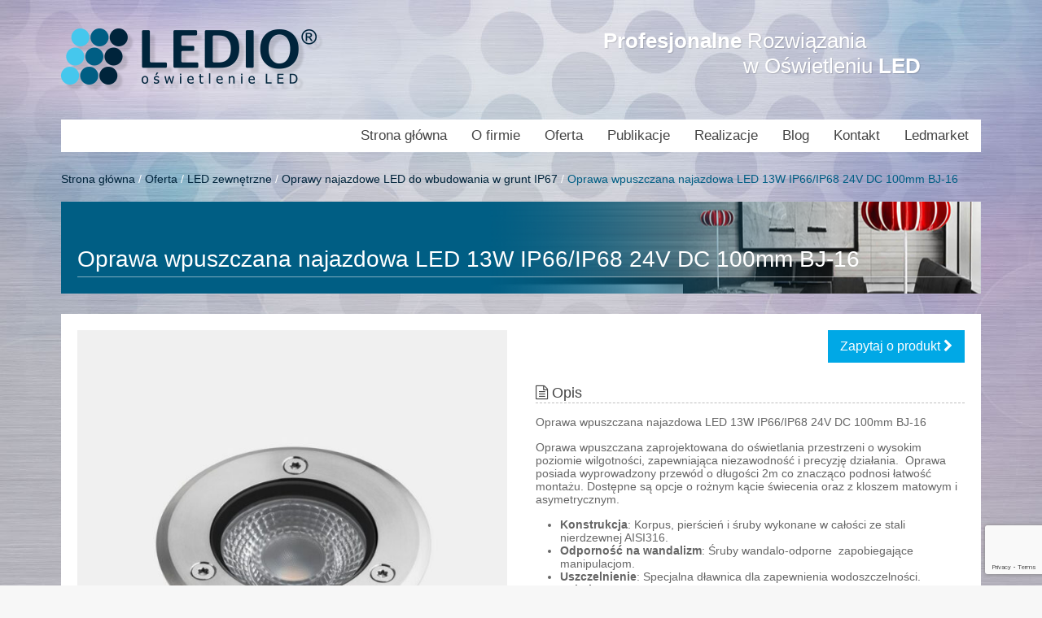

--- FILE ---
content_type: text/html; charset=UTF-8
request_url: https://ledio24.pl/product/oprawa-wpuszczana-najazdowa-led-13w-ip66-ip68-24v-dc-100mm-bj-16/
body_size: 11339
content:
<!DOCTYPE html>
<html lang="pl-PL">
<head>
    <meta charset="UTF-8">
    <meta http-equiv="X-UA-Compatible" content="IE=edge">
    <meta name="viewport" content="width=device-width, initial-scale=1">
    <meta name="description" content="Oświetlenie LED sprzedaż montaż opraw i systemów RGBW DMX">
    <meta name="autor" content="marcin at pixeye dot pl">
    <title>Oświetlenie LED Ledio Sprzedaż opraw oświetlniowychHella Hellux Lunux Benito</title>
    <link rel="shortcut icon" href="https://ledio24.pl/wp-content/themes/ledio24/favicon.ico" type="image/x-icon">
    <link rel="stylesheet" href="https://ledio24.pl/wp-content/themes/ledio24/style.css">
    <!--[if lt IE 9]>
      <script src="https://oss.maxcdn.com/html5shiv/3.7.3/html5shiv.min.js"></script>
      <script src="https://oss.maxcdn.com/respond/1.4.2/respond.min.js"></script>
    <![endif]-->
    <meta name='robots' content='index, follow, max-image-preview:large, max-snippet:-1, max-video-preview:-1' />
<script id="cookieyes" type="text/javascript" src="https://cdn-cookieyes.com/client_data/3b1db7e15bf3509acd75b8e0/script.js"></script>
	<!-- This site is optimized with the Yoast SEO plugin v26.8 - https://yoast.com/product/yoast-seo-wordpress/ -->
	<link rel="canonical" href="https://ledio24.pl/product/oprawa-wpuszczana-najazdowa-led-13w-ip66-ip68-24v-dc-100mm-bj-16/" />
	<meta property="og:locale" content="pl_PL" />
	<meta property="og:type" content="article" />
	<meta property="og:title" content="Oprawa wpuszczana najazdowa LED 13W IP66/IP68 24V DC 100mm BJ-16 - Oświetlenie LED Ledio Sprzedaż opraw oświetlniowychHella Hellux Lunux Benito" />
	<meta property="og:description" content="Oprawa wpuszczana najazdowa LED 13W IP66/IP68 24V DC 100mm BJ-16 Oprawa wpuszczana zaprojektowana do oświetlania przestrzeni o wysokim poziomie wilgotności, zapewniająca niezawodność i precyzję działania.  Oprawa posiada wyprowadzony przewód o długości 2m co znacząco podnosi łatwość montażu. Dostępne są opcje o rożnym kącie świecenia oraz z kloszem matowym i asymetrycznym. Konstrukcja: Korpus, pierścień i śruby [&hellip;]" />
	<meta property="og:url" content="https://ledio24.pl/product/oprawa-wpuszczana-najazdowa-led-13w-ip66-ip68-24v-dc-100mm-bj-16/" />
	<meta property="og:site_name" content="Oświetlenie LED Ledio Sprzedaż opraw oświetlniowychHella Hellux Lunux Benito" />
	<meta property="article:modified_time" content="2024-06-13T13:38:00+00:00" />
	<meta property="og:image" content="https://ledio24.pl/wp-content/uploads/2024/06/Wpuszczana-100mm.jpg" />
	<meta property="og:image:width" content="767" />
	<meta property="og:image:height" content="749" />
	<meta property="og:image:type" content="image/jpeg" />
	<meta name="twitter:card" content="summary_large_image" />
	<meta name="twitter:label1" content="Szacowany czas czytania" />
	<meta name="twitter:data1" content="1 minuta" />
	<script type="application/ld+json" class="yoast-schema-graph">{"@context":"https://schema.org","@graph":[{"@type":"WebPage","@id":"https://ledio24.pl/product/oprawa-wpuszczana-najazdowa-led-13w-ip66-ip68-24v-dc-100mm-bj-16/","url":"https://ledio24.pl/product/oprawa-wpuszczana-najazdowa-led-13w-ip66-ip68-24v-dc-100mm-bj-16/","name":"Oprawa wpuszczana najazdowa LED 13W IP66/IP68 24V DC 100mm BJ-16 - Oświetlenie LED Ledio Sprzedaż opraw oświetlniowychHella Hellux Lunux Benito","isPartOf":{"@id":"https://ledio24.pl/#website"},"primaryImageOfPage":{"@id":"https://ledio24.pl/product/oprawa-wpuszczana-najazdowa-led-13w-ip66-ip68-24v-dc-100mm-bj-16/#primaryimage"},"image":{"@id":"https://ledio24.pl/product/oprawa-wpuszczana-najazdowa-led-13w-ip66-ip68-24v-dc-100mm-bj-16/#primaryimage"},"thumbnailUrl":"https://ledio24.pl/wp-content/uploads/2024/06/Wpuszczana-100mm.jpg","datePublished":"2024-06-13T13:33:05+00:00","dateModified":"2024-06-13T13:38:00+00:00","breadcrumb":{"@id":"https://ledio24.pl/product/oprawa-wpuszczana-najazdowa-led-13w-ip66-ip68-24v-dc-100mm-bj-16/#breadcrumb"},"inLanguage":"pl-PL","potentialAction":[{"@type":"ReadAction","target":["https://ledio24.pl/product/oprawa-wpuszczana-najazdowa-led-13w-ip66-ip68-24v-dc-100mm-bj-16/"]}]},{"@type":"ImageObject","inLanguage":"pl-PL","@id":"https://ledio24.pl/product/oprawa-wpuszczana-najazdowa-led-13w-ip66-ip68-24v-dc-100mm-bj-16/#primaryimage","url":"https://ledio24.pl/wp-content/uploads/2024/06/Wpuszczana-100mm.jpg","contentUrl":"https://ledio24.pl/wp-content/uploads/2024/06/Wpuszczana-100mm.jpg","width":767,"height":749},{"@type":"BreadcrumbList","@id":"https://ledio24.pl/product/oprawa-wpuszczana-najazdowa-led-13w-ip66-ip68-24v-dc-100mm-bj-16/#breadcrumb","itemListElement":[{"@type":"ListItem","position":1,"name":"Strona główna","item":"https://ledio24.pl/"},{"@type":"ListItem","position":2,"name":"Oferta","item":"https://ledio24.pl/product_category/oferta/"},{"@type":"ListItem","position":3,"name":"LED zewnętrzne","item":"https://ledio24.pl/product_category/zewnetrzene-oprawy-led/"},{"@type":"ListItem","position":4,"name":"Oprawy najazdowe LED do wbudowania w grunt IP67","item":"https://ledio24.pl/product_category/oprawy-najazdowe-led-do-wbudowania-w-grunt-ip67/"},{"@type":"ListItem","position":5,"name":"Oprawa wpuszczana najazdowa LED 13W IP66/IP68 24V DC 100mm BJ-16"}]},{"@type":"WebSite","@id":"https://ledio24.pl/#website","url":"https://ledio24.pl/","name":"Oświetlenie LED Profesjonalne rozwiązania w oświetleniu","description":"Oświetlenie LED sprzedaż montaż opraw i systemów RGBW DMX","publisher":{"@id":"https://ledio24.pl/#organization"},"potentialAction":[{"@type":"SearchAction","target":{"@type":"EntryPoint","urlTemplate":"https://ledio24.pl/?s={search_term_string}"},"query-input":{"@type":"PropertyValueSpecification","valueRequired":true,"valueName":"search_term_string"}}],"inLanguage":"pl-PL"},{"@type":"Organization","@id":"https://ledio24.pl/#organization","name":"LEDIO","url":"https://ledio24.pl/","logo":{"@type":"ImageObject","inLanguage":"pl-PL","@id":"https://ledio24.pl/#/schema/logo/image/","url":"https://ledio24.pl/wp-content/uploads/2019/03/ledio3.jpg","contentUrl":"https://ledio24.pl/wp-content/uploads/2019/03/ledio3.jpg","width":450,"height":194,"caption":"LEDIO"},"image":{"@id":"https://ledio24.pl/#/schema/logo/image/"}}]}</script>
	<!-- / Yoast SEO plugin. -->


<link rel="alternate" title="oEmbed (JSON)" type="application/json+oembed" href="https://ledio24.pl/wp-json/oembed/1.0/embed?url=https%3A%2F%2Fledio24.pl%2Fproduct%2Foprawa-wpuszczana-najazdowa-led-13w-ip66-ip68-24v-dc-100mm-bj-16%2F" />
<link rel="alternate" title="oEmbed (XML)" type="text/xml+oembed" href="https://ledio24.pl/wp-json/oembed/1.0/embed?url=https%3A%2F%2Fledio24.pl%2Fproduct%2Foprawa-wpuszczana-najazdowa-led-13w-ip66-ip68-24v-dc-100mm-bj-16%2F&#038;format=xml" />
<style id='wp-img-auto-sizes-contain-inline-css' type='text/css'>
img:is([sizes=auto i],[sizes^="auto," i]){contain-intrinsic-size:3000px 1500px}
/*# sourceURL=wp-img-auto-sizes-contain-inline-css */
</style>
<style id='wp-emoji-styles-inline-css' type='text/css'>

	img.wp-smiley, img.emoji {
		display: inline !important;
		border: none !important;
		box-shadow: none !important;
		height: 1em !important;
		width: 1em !important;
		margin: 0 0.07em !important;
		vertical-align: -0.1em !important;
		background: none !important;
		padding: 0 !important;
	}
/*# sourceURL=wp-emoji-styles-inline-css */
</style>
<style id='wp-block-library-inline-css' type='text/css'>
:root{--wp-block-synced-color:#7a00df;--wp-block-synced-color--rgb:122,0,223;--wp-bound-block-color:var(--wp-block-synced-color);--wp-editor-canvas-background:#ddd;--wp-admin-theme-color:#007cba;--wp-admin-theme-color--rgb:0,124,186;--wp-admin-theme-color-darker-10:#006ba1;--wp-admin-theme-color-darker-10--rgb:0,107,160.5;--wp-admin-theme-color-darker-20:#005a87;--wp-admin-theme-color-darker-20--rgb:0,90,135;--wp-admin-border-width-focus:2px}@media (min-resolution:192dpi){:root{--wp-admin-border-width-focus:1.5px}}.wp-element-button{cursor:pointer}:root .has-very-light-gray-background-color{background-color:#eee}:root .has-very-dark-gray-background-color{background-color:#313131}:root .has-very-light-gray-color{color:#eee}:root .has-very-dark-gray-color{color:#313131}:root .has-vivid-green-cyan-to-vivid-cyan-blue-gradient-background{background:linear-gradient(135deg,#00d084,#0693e3)}:root .has-purple-crush-gradient-background{background:linear-gradient(135deg,#34e2e4,#4721fb 50%,#ab1dfe)}:root .has-hazy-dawn-gradient-background{background:linear-gradient(135deg,#faaca8,#dad0ec)}:root .has-subdued-olive-gradient-background{background:linear-gradient(135deg,#fafae1,#67a671)}:root .has-atomic-cream-gradient-background{background:linear-gradient(135deg,#fdd79a,#004a59)}:root .has-nightshade-gradient-background{background:linear-gradient(135deg,#330968,#31cdcf)}:root .has-midnight-gradient-background{background:linear-gradient(135deg,#020381,#2874fc)}:root{--wp--preset--font-size--normal:16px;--wp--preset--font-size--huge:42px}.has-regular-font-size{font-size:1em}.has-larger-font-size{font-size:2.625em}.has-normal-font-size{font-size:var(--wp--preset--font-size--normal)}.has-huge-font-size{font-size:var(--wp--preset--font-size--huge)}.has-text-align-center{text-align:center}.has-text-align-left{text-align:left}.has-text-align-right{text-align:right}.has-fit-text{white-space:nowrap!important}#end-resizable-editor-section{display:none}.aligncenter{clear:both}.items-justified-left{justify-content:flex-start}.items-justified-center{justify-content:center}.items-justified-right{justify-content:flex-end}.items-justified-space-between{justify-content:space-between}.screen-reader-text{border:0;clip-path:inset(50%);height:1px;margin:-1px;overflow:hidden;padding:0;position:absolute;width:1px;word-wrap:normal!important}.screen-reader-text:focus{background-color:#ddd;clip-path:none;color:#444;display:block;font-size:1em;height:auto;left:5px;line-height:normal;padding:15px 23px 14px;text-decoration:none;top:5px;width:auto;z-index:100000}html :where(.has-border-color){border-style:solid}html :where([style*=border-top-color]){border-top-style:solid}html :where([style*=border-right-color]){border-right-style:solid}html :where([style*=border-bottom-color]){border-bottom-style:solid}html :where([style*=border-left-color]){border-left-style:solid}html :where([style*=border-width]){border-style:solid}html :where([style*=border-top-width]){border-top-style:solid}html :where([style*=border-right-width]){border-right-style:solid}html :where([style*=border-bottom-width]){border-bottom-style:solid}html :where([style*=border-left-width]){border-left-style:solid}html :where(img[class*=wp-image-]){height:auto;max-width:100%}:where(figure){margin:0 0 1em}html :where(.is-position-sticky){--wp-admin--admin-bar--position-offset:var(--wp-admin--admin-bar--height,0px)}@media screen and (max-width:600px){html :where(.is-position-sticky){--wp-admin--admin-bar--position-offset:0px}}

/*# sourceURL=wp-block-library-inline-css */
</style><style id='global-styles-inline-css' type='text/css'>
:root{--wp--preset--aspect-ratio--square: 1;--wp--preset--aspect-ratio--4-3: 4/3;--wp--preset--aspect-ratio--3-4: 3/4;--wp--preset--aspect-ratio--3-2: 3/2;--wp--preset--aspect-ratio--2-3: 2/3;--wp--preset--aspect-ratio--16-9: 16/9;--wp--preset--aspect-ratio--9-16: 9/16;--wp--preset--color--black: #000000;--wp--preset--color--cyan-bluish-gray: #abb8c3;--wp--preset--color--white: #ffffff;--wp--preset--color--pale-pink: #f78da7;--wp--preset--color--vivid-red: #cf2e2e;--wp--preset--color--luminous-vivid-orange: #ff6900;--wp--preset--color--luminous-vivid-amber: #fcb900;--wp--preset--color--light-green-cyan: #7bdcb5;--wp--preset--color--vivid-green-cyan: #00d084;--wp--preset--color--pale-cyan-blue: #8ed1fc;--wp--preset--color--vivid-cyan-blue: #0693e3;--wp--preset--color--vivid-purple: #9b51e0;--wp--preset--gradient--vivid-cyan-blue-to-vivid-purple: linear-gradient(135deg,rgb(6,147,227) 0%,rgb(155,81,224) 100%);--wp--preset--gradient--light-green-cyan-to-vivid-green-cyan: linear-gradient(135deg,rgb(122,220,180) 0%,rgb(0,208,130) 100%);--wp--preset--gradient--luminous-vivid-amber-to-luminous-vivid-orange: linear-gradient(135deg,rgb(252,185,0) 0%,rgb(255,105,0) 100%);--wp--preset--gradient--luminous-vivid-orange-to-vivid-red: linear-gradient(135deg,rgb(255,105,0) 0%,rgb(207,46,46) 100%);--wp--preset--gradient--very-light-gray-to-cyan-bluish-gray: linear-gradient(135deg,rgb(238,238,238) 0%,rgb(169,184,195) 100%);--wp--preset--gradient--cool-to-warm-spectrum: linear-gradient(135deg,rgb(74,234,220) 0%,rgb(151,120,209) 20%,rgb(207,42,186) 40%,rgb(238,44,130) 60%,rgb(251,105,98) 80%,rgb(254,248,76) 100%);--wp--preset--gradient--blush-light-purple: linear-gradient(135deg,rgb(255,206,236) 0%,rgb(152,150,240) 100%);--wp--preset--gradient--blush-bordeaux: linear-gradient(135deg,rgb(254,205,165) 0%,rgb(254,45,45) 50%,rgb(107,0,62) 100%);--wp--preset--gradient--luminous-dusk: linear-gradient(135deg,rgb(255,203,112) 0%,rgb(199,81,192) 50%,rgb(65,88,208) 100%);--wp--preset--gradient--pale-ocean: linear-gradient(135deg,rgb(255,245,203) 0%,rgb(182,227,212) 50%,rgb(51,167,181) 100%);--wp--preset--gradient--electric-grass: linear-gradient(135deg,rgb(202,248,128) 0%,rgb(113,206,126) 100%);--wp--preset--gradient--midnight: linear-gradient(135deg,rgb(2,3,129) 0%,rgb(40,116,252) 100%);--wp--preset--font-size--small: 13px;--wp--preset--font-size--medium: 20px;--wp--preset--font-size--large: 36px;--wp--preset--font-size--x-large: 42px;--wp--preset--spacing--20: 0.44rem;--wp--preset--spacing--30: 0.67rem;--wp--preset--spacing--40: 1rem;--wp--preset--spacing--50: 1.5rem;--wp--preset--spacing--60: 2.25rem;--wp--preset--spacing--70: 3.38rem;--wp--preset--spacing--80: 5.06rem;--wp--preset--shadow--natural: 6px 6px 9px rgba(0, 0, 0, 0.2);--wp--preset--shadow--deep: 12px 12px 50px rgba(0, 0, 0, 0.4);--wp--preset--shadow--sharp: 6px 6px 0px rgba(0, 0, 0, 0.2);--wp--preset--shadow--outlined: 6px 6px 0px -3px rgb(255, 255, 255), 6px 6px rgb(0, 0, 0);--wp--preset--shadow--crisp: 6px 6px 0px rgb(0, 0, 0);}:where(.is-layout-flex){gap: 0.5em;}:where(.is-layout-grid){gap: 0.5em;}body .is-layout-flex{display: flex;}.is-layout-flex{flex-wrap: wrap;align-items: center;}.is-layout-flex > :is(*, div){margin: 0;}body .is-layout-grid{display: grid;}.is-layout-grid > :is(*, div){margin: 0;}:where(.wp-block-columns.is-layout-flex){gap: 2em;}:where(.wp-block-columns.is-layout-grid){gap: 2em;}:where(.wp-block-post-template.is-layout-flex){gap: 1.25em;}:where(.wp-block-post-template.is-layout-grid){gap: 1.25em;}.has-black-color{color: var(--wp--preset--color--black) !important;}.has-cyan-bluish-gray-color{color: var(--wp--preset--color--cyan-bluish-gray) !important;}.has-white-color{color: var(--wp--preset--color--white) !important;}.has-pale-pink-color{color: var(--wp--preset--color--pale-pink) !important;}.has-vivid-red-color{color: var(--wp--preset--color--vivid-red) !important;}.has-luminous-vivid-orange-color{color: var(--wp--preset--color--luminous-vivid-orange) !important;}.has-luminous-vivid-amber-color{color: var(--wp--preset--color--luminous-vivid-amber) !important;}.has-light-green-cyan-color{color: var(--wp--preset--color--light-green-cyan) !important;}.has-vivid-green-cyan-color{color: var(--wp--preset--color--vivid-green-cyan) !important;}.has-pale-cyan-blue-color{color: var(--wp--preset--color--pale-cyan-blue) !important;}.has-vivid-cyan-blue-color{color: var(--wp--preset--color--vivid-cyan-blue) !important;}.has-vivid-purple-color{color: var(--wp--preset--color--vivid-purple) !important;}.has-black-background-color{background-color: var(--wp--preset--color--black) !important;}.has-cyan-bluish-gray-background-color{background-color: var(--wp--preset--color--cyan-bluish-gray) !important;}.has-white-background-color{background-color: var(--wp--preset--color--white) !important;}.has-pale-pink-background-color{background-color: var(--wp--preset--color--pale-pink) !important;}.has-vivid-red-background-color{background-color: var(--wp--preset--color--vivid-red) !important;}.has-luminous-vivid-orange-background-color{background-color: var(--wp--preset--color--luminous-vivid-orange) !important;}.has-luminous-vivid-amber-background-color{background-color: var(--wp--preset--color--luminous-vivid-amber) !important;}.has-light-green-cyan-background-color{background-color: var(--wp--preset--color--light-green-cyan) !important;}.has-vivid-green-cyan-background-color{background-color: var(--wp--preset--color--vivid-green-cyan) !important;}.has-pale-cyan-blue-background-color{background-color: var(--wp--preset--color--pale-cyan-blue) !important;}.has-vivid-cyan-blue-background-color{background-color: var(--wp--preset--color--vivid-cyan-blue) !important;}.has-vivid-purple-background-color{background-color: var(--wp--preset--color--vivid-purple) !important;}.has-black-border-color{border-color: var(--wp--preset--color--black) !important;}.has-cyan-bluish-gray-border-color{border-color: var(--wp--preset--color--cyan-bluish-gray) !important;}.has-white-border-color{border-color: var(--wp--preset--color--white) !important;}.has-pale-pink-border-color{border-color: var(--wp--preset--color--pale-pink) !important;}.has-vivid-red-border-color{border-color: var(--wp--preset--color--vivid-red) !important;}.has-luminous-vivid-orange-border-color{border-color: var(--wp--preset--color--luminous-vivid-orange) !important;}.has-luminous-vivid-amber-border-color{border-color: var(--wp--preset--color--luminous-vivid-amber) !important;}.has-light-green-cyan-border-color{border-color: var(--wp--preset--color--light-green-cyan) !important;}.has-vivid-green-cyan-border-color{border-color: var(--wp--preset--color--vivid-green-cyan) !important;}.has-pale-cyan-blue-border-color{border-color: var(--wp--preset--color--pale-cyan-blue) !important;}.has-vivid-cyan-blue-border-color{border-color: var(--wp--preset--color--vivid-cyan-blue) !important;}.has-vivid-purple-border-color{border-color: var(--wp--preset--color--vivid-purple) !important;}.has-vivid-cyan-blue-to-vivid-purple-gradient-background{background: var(--wp--preset--gradient--vivid-cyan-blue-to-vivid-purple) !important;}.has-light-green-cyan-to-vivid-green-cyan-gradient-background{background: var(--wp--preset--gradient--light-green-cyan-to-vivid-green-cyan) !important;}.has-luminous-vivid-amber-to-luminous-vivid-orange-gradient-background{background: var(--wp--preset--gradient--luminous-vivid-amber-to-luminous-vivid-orange) !important;}.has-luminous-vivid-orange-to-vivid-red-gradient-background{background: var(--wp--preset--gradient--luminous-vivid-orange-to-vivid-red) !important;}.has-very-light-gray-to-cyan-bluish-gray-gradient-background{background: var(--wp--preset--gradient--very-light-gray-to-cyan-bluish-gray) !important;}.has-cool-to-warm-spectrum-gradient-background{background: var(--wp--preset--gradient--cool-to-warm-spectrum) !important;}.has-blush-light-purple-gradient-background{background: var(--wp--preset--gradient--blush-light-purple) !important;}.has-blush-bordeaux-gradient-background{background: var(--wp--preset--gradient--blush-bordeaux) !important;}.has-luminous-dusk-gradient-background{background: var(--wp--preset--gradient--luminous-dusk) !important;}.has-pale-ocean-gradient-background{background: var(--wp--preset--gradient--pale-ocean) !important;}.has-electric-grass-gradient-background{background: var(--wp--preset--gradient--electric-grass) !important;}.has-midnight-gradient-background{background: var(--wp--preset--gradient--midnight) !important;}.has-small-font-size{font-size: var(--wp--preset--font-size--small) !important;}.has-medium-font-size{font-size: var(--wp--preset--font-size--medium) !important;}.has-large-font-size{font-size: var(--wp--preset--font-size--large) !important;}.has-x-large-font-size{font-size: var(--wp--preset--font-size--x-large) !important;}
/*# sourceURL=global-styles-inline-css */
</style>

<style id='classic-theme-styles-inline-css' type='text/css'>
/*! This file is auto-generated */
.wp-block-button__link{color:#fff;background-color:#32373c;border-radius:9999px;box-shadow:none;text-decoration:none;padding:calc(.667em + 2px) calc(1.333em + 2px);font-size:1.125em}.wp-block-file__button{background:#32373c;color:#fff;text-decoration:none}
/*# sourceURL=/wp-includes/css/classic-themes.min.css */
</style>
<link rel='stylesheet' id='contact-form-7-css' href='https://ledio24.pl/wp-content/plugins/contact-form-7/includes/css/styles.css?ver=6.1.4' type='text/css' media='all' />
<link rel="https://api.w.org/" href="https://ledio24.pl/wp-json/" /><link rel="EditURI" type="application/rsd+xml" title="RSD" href="https://ledio24.pl/xmlrpc.php?rsd" />
<meta name="generator" content="WordPress 6.9" />
<link rel='shortlink' href='https://ledio24.pl/?p=3417' />
<link rel="icon" href="https://ledio24.pl/wp-content/uploads/2023/01/favicon_ledio_2.jpg" sizes="32x32" />
<link rel="icon" href="https://ledio24.pl/wp-content/uploads/2023/01/favicon_ledio_2.jpg" sizes="192x192" />
<link rel="apple-touch-icon" href="https://ledio24.pl/wp-content/uploads/2023/01/favicon_ledio_2.jpg" />
<meta name="msapplication-TileImage" content="https://ledio24.pl/wp-content/uploads/2023/01/favicon_ledio_2.jpg" />
    <!-- Global site tag (gtag.js) - Google Analytics -->
<script async src="https://www.googletagmanager.com/gtag/js?id=UA-136430168-1"></script>
<script>
  window.dataLayer = window.dataLayer || [];
  function gtag(){dataLayer.push(arguments);}
  gtag('js', new Date());

  gtag('config', 'UA-136430168-1');
</script>

</head>
<body data-rsssl=1>

<header class="uk-container uk-container-center page-header">
    <div class="uk-grid">
        <div class="uk-width-3-4 uk-width-medium-1-3">
            <p><a href="/"><img src="https://ledio24.pl/wp-content/themes/ledio24/img/header-logo.png" alt=""></a></p>
        </div>
        <div class="uk-width-1-4 uk-width-medium-2-3">
            <h1 class="page-header-cta uk-hidden-small">
                <span><strong>Profesjonalne</strong> Rozwiązania</span>
                <span>w Oświetleniu <strong>LED</strong></span>
            </h1>
            <div class="uk-text-right uk-visible-small">
                <a href="#mobile-menu" class="menu-toggle" data-uk-offcanvas><i class="uk-icon-bars uk-icon-large"></i></a>
            </div>
        </div>
    </div>
</header>

<div class="uk-container uk-container-center">
    <nav class="uk-navbar uk-hidden-small">
        <div class="uk-navbar-flip"><ul id="menu-main-menu" class="uk-navbar-nav"><li ><a href="https://ledio24.pl/">Strona główna</a></li><li ><a href="https://ledio24.pl/o-firmie/">O firmie</a></li><li data-uk-dropdown><a href="https://ledio24.pl/product_category/oferta/">Oferta</a><div class="uk-dropdown uk-dropdown-navbar"><ul class="uk-nav uk-navbar-nav"><li ><a href="https://ledio24.pl/product_category/zewnetrzene-oprawy-led/">LED zewnętrzne</a></li><li ><a href="https://ledio24.pl/product_category/led-wewnetrzne/">LED wewnętrzne</a></li><li ><a href="https://ledio24.pl/product_category/oprawy-hella-hellux/">LUNUX Hella Hellux</a></li><li ><a href="https://ledio24.pl/product_category/oprawy-lampy-indukcyjne/">Lampy Indukcyjne</a></li><li ><a href="https://ledio24.pl/product_category/slupy-oswietleniowe/">Słupy oświetleniowe</a></li><li ><a href="https://ledio24.pl/product_category/instalacje-sterowanie/">Instalacje sterowanie</a></li><li ><a href="https://ledio24.pl/product_category/oprawy-led-benito/">Oprawy LED BENITO</a></li></ul></div></li><li ><a href="https://ledio24.pl/publikacje/">Publikacje</a></li><li ><a href="https://ledio24.pl/realizacje/">Realizacje</a></li><li ><a href="https://ledio24.pl/blog/">Blog</a></li><li ><a href="https://ledio24.pl/kontakt/">Kontakt</a></li><li ><a target="_blank" href="https://ledmarket.pl">Ledmarket</a></li></ul></div>    </nav>
    <div id="mobile-menu" class="uk-offcanvas">
        <div class="uk-offcanvas-bar uk-offcanvas-bar-flip">
            <div class="menu-main-menu-container"><ul id="menu-main-menu-1" class="uk-nav uk-nav-offcanvas"><li ><a href="https://ledio24.pl/">Strona główna</a></li><li ><a href="https://ledio24.pl/o-firmie/">O firmie</a></li><li data-uk-dropdown><a href="https://ledio24.pl/product_category/oferta/">Oferta</a><div class="uk-dropdown uk-dropdown-navbar"><ul class="uk-nav uk-navbar-nav"><li ><a href="https://ledio24.pl/product_category/zewnetrzene-oprawy-led/">LED zewnętrzne</a></li><li ><a href="https://ledio24.pl/product_category/led-wewnetrzne/">LED wewnętrzne</a></li><li ><a href="https://ledio24.pl/product_category/oprawy-hella-hellux/">LUNUX Hella Hellux</a></li><li ><a href="https://ledio24.pl/product_category/oprawy-lampy-indukcyjne/">Lampy Indukcyjne</a></li><li ><a href="https://ledio24.pl/product_category/slupy-oswietleniowe/">Słupy oświetleniowe</a></li><li ><a href="https://ledio24.pl/product_category/instalacje-sterowanie/">Instalacje sterowanie</a></li><li ><a href="https://ledio24.pl/product_category/oprawy-led-benito/">Oprawy LED BENITO</a></li></ul></div></li><li ><a href="https://ledio24.pl/publikacje/">Publikacje</a></li><li ><a href="https://ledio24.pl/realizacje/">Realizacje</a></li><li ><a href="https://ledio24.pl/blog/">Blog</a></li><li ><a href="https://ledio24.pl/kontakt/">Kontakt</a></li><li ><a target="_blank" href="https://ledmarket.pl">Ledmarket</a></li></ul></div>        </div>
    </div>
</div>
    <div class="uk-container uk-container-center">

        <div class="site-content">

            <p id="breadcrumbs"><span><span><a href="https://ledio24.pl/">Strona główna</a></span> / <span><a href="https://ledio24.pl/product_category/oferta/">Oferta</a></span> / <span><a href="https://ledio24.pl/product_category/zewnetrzene-oprawy-led/">LED zewnętrzne</a></span> / <span><a href="https://ledio24.pl/product_category/oprawy-najazdowe-led-do-wbudowania-w-grunt-ip67/">Oprawy najazdowe LED do wbudowania w grunt IP67</a></span> / <span class="breadcrumb_last" aria-current="page">Oprawa wpuszczana najazdowa LED 13W IP66/IP68 24V DC 100mm BJ-16</span></span></p>
            
                
                <div class="page-title" style="background-image: url(https://ledio24.pl/wp-content/themes/ledio24/img/header-bg-01.png)">
                    <h1 class="uk-contrast">Oprawa wpuszczana najazdowa LED 13W IP66/IP68 24V DC 100mm BJ-16</h1>
                </div>

                <div class="page-content">
                    <div class="uk-grid" data-uk-grid-margin>
                        <div class="uk-width-medium-1-2">
                            <div class="uk-grid">
                                                                <div class="uk-width-medium-1-1">
                                    <a href="https://ledio24.pl/wp-content/uploads/2024/06/Wpuszczana-100mm.jpg" data-uk-lightbox="{group:'gr1'}"><img width="640" height="625" src="https://ledio24.pl/wp-content/uploads/2024/06/Wpuszczana-100mm-640x625.jpg" class="attachment-medium size-medium wp-post-image" alt="" decoding="async" fetchpriority="high" srcset="https://ledio24.pl/wp-content/uploads/2024/06/Wpuszczana-100mm-640x625.jpg 640w, https://ledio24.pl/wp-content/uploads/2024/06/Wpuszczana-100mm.jpg 767w" sizes="(max-width: 640px) 100vw, 640px" /></a>
                                </div>
                                                                                                                                        <div class="uk-width-medium-1-4"><a href="https://ledio24.pl/wp-content/uploads/2024/06/Oprawy-wpuszczane-opcje.jpg" data-uk-lightbox="{group:'gr1'}"><img width="320" height="320" src="https://ledio24.pl/wp-content/uploads/2024/06/Oprawy-wpuszczane-opcje-320x320.jpg" class="attachment-thumbnail size-thumbnail" alt="" decoding="async" /></a></div>
                                                                        <div class="uk-width-medium-1-4"><a href="https://ledio24.pl/wp-content/uploads/2024/06/Oprawy-wpuszczane-wymiana-modulu.jpg" data-uk-lightbox="{group:'gr1'}"><img width="320" height="320" src="https://ledio24.pl/wp-content/uploads/2024/06/Oprawy-wpuszczane-wymiana-modulu-320x320.jpg" class="attachment-thumbnail size-thumbnail" alt="" decoding="async" /></a></div>
                                                                        <div class="uk-width-medium-1-4"><a href="https://ledio24.pl/wp-content/uploads/2024/06/Oprawy-wpuszczane-montaz.jpg" data-uk-lightbox="{group:'gr1'}"><img width="320" height="320" src="https://ledio24.pl/wp-content/uploads/2024/06/Oprawy-wpuszczane-montaz-320x320.jpg" class="attachment-thumbnail size-thumbnail" alt="" decoding="async" loading="lazy" /></a></div>
                                                                        <div class="uk-width-medium-1-4"><a href="https://ledio24.pl/wp-content/uploads/2024/06/Wpuszczana-100mm-wymiar.jpg" data-uk-lightbox="{group:'gr1'}"><img width="320" height="320" src="https://ledio24.pl/wp-content/uploads/2024/06/Wpuszczana-100mm-wymiar-320x320.jpg" class="attachment-thumbnail size-thumbnail" alt="" decoding="async" loading="lazy" /></a></div>
                                                                                                </div>
                        </div>
                        <div class="uk-width-medium-1-2">
                            <p class="uk-text-right">
                                <button class="uk-button uk-button-large uk-button-primary" type="button" data-uk-modal="{target:'#product-request'}">Zapytaj o produkt <i class="uk-icon-chevron-right"></i></button>
                            </p>
                                                            <h3 class="section-title"><i class="uk-icon-file-text-o"></i> Opis</h3>
                                <p>Oprawa wpuszczana najazdowa LED 13W IP66/IP68 24V DC 100mm BJ-16</p>
<p>Oprawa wpuszczana zaprojektowana do oświetlania przestrzeni o wysokim poziomie wilgotności, zapewniająca niezawodność i precyzję działania.  Oprawa posiada wyprowadzony przewód o długości 2m co znacząco podnosi łatwość montażu. Dostępne są opcje o rożnym kącie świecenia oraz z kloszem matowym i asymetrycznym.</p>
<ul>
<li><strong>Konstrukcja</strong>: Korpus, pierścień i śruby wykonane w całości ze stali nierdzewnej AISI316.</li>
<li><strong>Odporność na wandalizm</strong>: Śruby wandalo-odporne  zapobiegające manipulacjom.</li>
<li><strong>Uszczelnienie</strong>: Specjalna dławnica dla zapewnienia wodoszczelności.</li>
<li><strong>Kabel neoprenowy</strong>: Zwiększa niezawodność oprawy i ułatwia użytkowanie.</li>
<li><strong>Moduł soczewki</strong>: Możliwość dostosowania.</li>
<li><strong>System STOP-WATER</strong>: Zapobiega przedostawaniu się wody i powietrza, zapewniając dłuższą żywotność.</li>
</ul>
<p>Oprawy mogą być bezpośrednio instalowane w podłożu, bez potrzeby stosowania puszki montażowej. Diody LED są łatwo wymienne, co ułatwia konserwację i wydłuża czas eksploatacji. Dostępna jest <a href="https://ledio24.pl/product/oprawa-wpuszczana-najazdowa-led-6w-ip66-ip68-24v-dc-75mm-bj-15/">oprawa wpuszczana 75mm</a> z tej serii.</p>
                                                                                        <h3 class="section-title"><i class="uk-icon-file-text-o"></i> Dodatkowe informacje</h3>
                                <p>Oświetlanie fasad, elewacji, murów. Oświetlanie przy ciągach komunikacyjnych.</p>
                                                                                        <h3 class="section-title"><i class="uk-icon-file-text-o"></i> Dane techniczne</h3>
                                <ul>
<li>Moc: 13W</li>
<li>Barwa światła: 2700K, 3000K, 4000K</li>
<li>Kąt świecenia: 20, 35, 50 stopni</li>
<li>Matowy klosz opal (opcja)</li>
<li>Optyka asymetryczna (opcja)</li>
<li>Zasilanie: 24V DC</li>
<li>III klasa ochrony</li>
<li>Sterownie PWM (opcja)</li>
<li>Obudowa: stal nierdzewna AISI 316</li>
<li>Klasa szczelności: IP66/IP68</li>
<li>Odporność mechaniczna: IK10</li>
<li>Puszka montażowa (opcja)</li>
<li>Wymiary: śred. 100mm, wys. 69mm</li>
<li>Dostępne zasilacz IP67 oraz DALI2</li>
</ul>
                                                        
                        </div>
                    </div>

                </div>

                <div id="product-request" class="uk-modal">
                    <div class="uk-modal-dialog">
                        <a class="uk-modal-close uk-close"></a>
                        <h2>Produkt: <span>Oprawa wpuszczana najazdowa LED 13W IP66/IP68 24V DC 100mm BJ-16</span></h2>

                        
<div class="wpcf7 no-js" id="wpcf7-f26-p3417-o1" lang="pl-PL" dir="ltr" data-wpcf7-id="26">
<div class="screen-reader-response"><p role="status" aria-live="polite" aria-atomic="true"></p> <ul></ul></div>
<form action="/product/oprawa-wpuszczana-najazdowa-led-13w-ip66-ip68-24v-dc-100mm-bj-16/#wpcf7-f26-p3417-o1" method="post" class="wpcf7-form init uk-form uk-form-stacked" aria-label="Formularz kontaktowy" novalidate="novalidate" data-status="init">
<fieldset class="hidden-fields-container"><input type="hidden" name="_wpcf7" value="26" /><input type="hidden" name="_wpcf7_version" value="6.1.4" /><input type="hidden" name="_wpcf7_locale" value="pl_PL" /><input type="hidden" name="_wpcf7_unit_tag" value="wpcf7-f26-p3417-o1" /><input type="hidden" name="_wpcf7_container_post" value="3417" /><input type="hidden" name="_wpcf7_posted_data_hash" value="" /><input type="hidden" name="_wpcf7_recaptcha_response" value="" />
</fieldset>
<div class="uk-grid uk-grid-medium" data-uk-grid-margin>
    <div class="uk-width-medium-1-2">
        <label class="uk-form-label" for="firstname">Imię</label>
        <div class="uk-form-controls">
            <span class="wpcf7-form-control-wrap" data-name="firstname"><input size="40" maxlength="400" class="wpcf7-form-control wpcf7-text wpcf7-validates-as-required uk-width-1-1 uk-form-large" id="firstname" aria-required="true" aria-invalid="false" value="" type="text" name="firstname" /></span>
        </div>
    </div>
    <div class="uk-width-medium-1-2">
        <label class="uk-form-label" for="lastname">Nazwisko</label>
        <div class="uk-form-controls">
            <span class="wpcf7-form-control-wrap" data-name="lastname"><input size="40" maxlength="400" class="wpcf7-form-control wpcf7-text wpcf7-validates-as-required uk-width-1-1 uk-form-large" id="lastname" aria-required="true" aria-invalid="false" value="" type="text" name="lastname" /></span>
        </div>
    </div>
    <div class="uk-width-medium-1-2">
        <label class="uk-form-label" for="emailaddress">Adres email</label>
        <div class="uk-form-controls">
            <span class="wpcf7-form-control-wrap" data-name="emailaddress"><input size="40" maxlength="400" class="wpcf7-form-control wpcf7-email wpcf7-validates-as-required wpcf7-text wpcf7-validates-as-email uk-width-1-1 uk-form-large" id="emailaddress" aria-required="true" aria-invalid="false" value="" type="email" name="emailaddress" /></span>
        </div>
    </div>
    <div class="uk-width-medium-1-2">
        <label class="uk-form-label" for="phone">Telefon</label>
        <div class="uk-form-controls">
            <span class="wpcf7-form-control-wrap" data-name="phone"><input size="40" maxlength="400" class="wpcf7-form-control wpcf7-tel wpcf7-text wpcf7-validates-as-tel uk-width-1-1 uk-form-large" id="phone" aria-invalid="false" value="" type="tel" name="phone" /></span>
        </div>
    </div>
    <div class="uk-width-medium-1-1">
        <label class="uk-form-label" for="message">Wiadomość</label>
        <div class="uk-form-controls">
            <span class="wpcf7-form-control-wrap" data-name="message"><textarea cols="40" rows="5" maxlength="2000" class="wpcf7-form-control wpcf7-textarea wpcf7-validates-as-required uk-width-1-1" id="message" aria-required="true" aria-invalid="false" name="message"></textarea></span>
        </div>
    </div>
    <div class="uk-width-1-1">
        <input class="wpcf7-form-control wpcf7-submit has-spinner uk-button uk-button-large uk-button-primary uk-width-1-1" type="submit" value="Wyślij pytanie" />
    </div>
</div><div class="wpcf7-response-output" aria-hidden="true"></div>
</form>
</div>
                    </div>
                </div>

            
        </div>

    </div>

    <footer class="uk-margin-bottom">
        <div class="uk-container uk-container-center">
            <div class="uk-block uk-margin-bottom uk-contrast">
                <div class="uk-container">
                    <div class="uk-grid" data-uk-grid-margin>
                        <div class="uk-width-medium-1-4">
                            <div class="uk-panel">
                                                                                                <h3 class="uk-panel-title">Kategorie</h3>
                                <ul class="uk-list uk-list-line">
                                                                        <li><a href="https://ledio24.pl/product_category/zewnetrzene-oprawy-led/" title="LED zewnętrzne">LED zewnętrzne</a></li>
                                                                        <li><a href="https://ledio24.pl/product_category/led-wewnetrzne/" title="LED wewnętrzne">LED wewnętrzne</a></li>
                                                                        <li><a href="https://ledio24.pl/product_category/slupy-oswietleniowe/" title="Słupy oświetleniowe">Słupy oświetleniowe</a></li>
                                                                        <li><a href="https://ledio24.pl/product_category/oprawy-hella-hellux/" title="Oprawy Hella Hellux">Oprawy Hella Hellux</a></li>
                                                                        <li><a href="https://ledio24.pl/product_category/instalacje-sterowanie/" title="Instalacje sterowanie">Instalacje sterowanie</a></li>
                                                                        <li><a href="https://ledio24.pl/product_category/oprawy-lampy-indukcyjne/" title="Lampy Indukcyjne">Lampy Indukcyjne</a></li>
                                                                        <li><a href="https://ledio24.pl/product_category/oprawy-led-benito/" title="Oprawy LED BENITO">Oprawy LED BENITO</a></li>
                                                                    </ul>
                                                            </div>
                        </div>
                        <div class="uk-width-medium-2-4">
	                        		                        <div id="tag_cloud-2" class="uk-panel widget_tag_cloud"><h3 class="uk-panel-title">Lampy Oprawy Słupy</h3><div class="tagcloud"><a href="https://ledio24.pl/product_tags/lampa-czarna-najazdowa-dogruntowa/" class="tag-cloud-link tag-link-103 tag-link-position-1" style="font-size: 12.581818181818pt;" aria-label="Lampa czarna najazdowa dogruntowa (2 elementy)">Lampa czarna najazdowa dogruntowa</a>
<a href="https://ledio24.pl/product_tags/oswietlanie-parkow/" class="tag-cloud-link tag-link-58 tag-link-position-2" style="font-size: 22pt;" aria-label="Lampy do parków (6 elementów)">Lampy do parków</a>
<a href="https://ledio24.pl/product_tags/lampy-solarne-led/" class="tag-cloud-link tag-link-106 tag-link-position-3" style="font-size: 12.581818181818pt;" aria-label="Lampy solarne LED (2 elementy)">Lampy solarne LED</a>
<a href="https://ledio24.pl/product_tags/oprawy-najazdowe-liniowe/" class="tag-cloud-link tag-link-99 tag-link-position-4" style="font-size: 8pt;" aria-label="Oprawy najazdowe liniowe (1 element)">Oprawy najazdowe liniowe</a>
<a href="https://ledio24.pl/product_tags/reflektor-25w-rgbw/" class="tag-cloud-link tag-link-91 tag-link-position-5" style="font-size: 8pt;" aria-label="Reflektory RGBW (1 element)">Reflektory RGBW</a>
<a href="https://ledio24.pl/product_tags/slup-drewniany/" class="tag-cloud-link tag-link-101 tag-link-position-6" style="font-size: 8pt;" aria-label="Słup drewniany (1 element)">Słup drewniany</a>
<a href="https://ledio24.pl/product_tags/slup-oswietleniowy-4m-kwadratowy/" class="tag-cloud-link tag-link-102 tag-link-position-7" style="font-size: 8pt;" aria-label="Słup oświetleniowy 4m kwadratowy (1 element)">Słup oświetleniowy 4m kwadratowy</a>
<a href="https://ledio24.pl/product_tags/slupy-oswietleniowe/" class="tag-cloud-link tag-link-98 tag-link-position-8" style="font-size: 12.581818181818pt;" aria-label="Słupy oświetleniowe (2 elementy)">Słupy oświetleniowe</a></div>
</div>	                                                </div>
                        <div class="uk-width-medium-1-4">
                            	                            <div id="text-2" class="uk-panel widget_text"><h3 class="uk-panel-title">Dane kontaktowe</h3>			<div class="textwidget"><p><strong class="c-lightblue">LEDIO</strong><br />
17-106 ORLA, ul. 1 Maja 30A<br />
<strong class="c-lightblue">Biuro Handlowe Warszawa</strong><br />
Tel. (22) 398-42-15<br />
Tel. (22) 300-90-94<br />
Kom. 508-611-617</p>
</div>
		</div>                                                    </div>
                    </div>
                </div>
            </div>
            <div class="uk-grid uk-grid-small" data-uk-grid-margin>
                <div class="uk-width-medium-2-3">
                    <p class="uk-text-center uk-align-medium-left">Copyright &copy; 2009 - 2026 <span class="uk-contrast">LEDIO</span> - wszystkie prawa zastrzeżone <a href="/polityka-prywatnosci">Polityka prywatności</a></p>
                </div>
                <div class="uk-width-medium-1-3">
                    <p class="uk-text-center uk-align-medium-right">Projekt i wykonanie: <a href="http://pixeye.pl">pixeye.pl</a></p>
                </div>
            </div>
        </div>
    </footer>

    <script src="https://ledio24.pl/wp-content/themes/ledio24/js/jquery.min.js"></script>
    <script src="https://ledio24.pl/wp-content/themes/ledio24/js/uikit.min.js"></script>
    <script src="https://ledio24.pl/wp-content/themes/ledio24/js/lightbox.min.js"></script>
    <script src="https://ledio24.pl/wp-content/themes/ledio24/js/slideshow.min.js"></script>
    <script type="speculationrules">
{"prefetch":[{"source":"document","where":{"and":[{"href_matches":"/*"},{"not":{"href_matches":["/wp-*.php","/wp-admin/*","/wp-content/uploads/*","/wp-content/*","/wp-content/plugins/*","/wp-content/themes/ledio24/*","/*\\?(.+)"]}},{"not":{"selector_matches":"a[rel~=\"nofollow\"]"}},{"not":{"selector_matches":".no-prefetch, .no-prefetch a"}}]},"eagerness":"conservative"}]}
</script>
<script type="text/javascript" src="https://ledio24.pl/wp-includes/js/dist/hooks.min.js?ver=dd5603f07f9220ed27f1" id="wp-hooks-js"></script>
<script type="text/javascript" src="https://ledio24.pl/wp-includes/js/dist/i18n.min.js?ver=c26c3dc7bed366793375" id="wp-i18n-js"></script>
<script type="text/javascript" id="wp-i18n-js-after">
/* <![CDATA[ */
wp.i18n.setLocaleData( { 'text direction\u0004ltr': [ 'ltr' ] } );
//# sourceURL=wp-i18n-js-after
/* ]]> */
</script>
<script type="text/javascript" src="https://ledio24.pl/wp-content/plugins/contact-form-7/includes/swv/js/index.js?ver=6.1.4" id="swv-js"></script>
<script type="text/javascript" id="contact-form-7-js-translations">
/* <![CDATA[ */
( function( domain, translations ) {
	var localeData = translations.locale_data[ domain ] || translations.locale_data.messages;
	localeData[""].domain = domain;
	wp.i18n.setLocaleData( localeData, domain );
} )( "contact-form-7", {"translation-revision-date":"2025-12-11 12:03:49+0000","generator":"GlotPress\/4.0.3","domain":"messages","locale_data":{"messages":{"":{"domain":"messages","plural-forms":"nplurals=3; plural=(n == 1) ? 0 : ((n % 10 >= 2 && n % 10 <= 4 && (n % 100 < 12 || n % 100 > 14)) ? 1 : 2);","lang":"pl"},"This contact form is placed in the wrong place.":["Ten formularz kontaktowy zosta\u0142 umieszczony w niew\u0142a\u015bciwym miejscu."],"Error:":["B\u0142\u0105d:"]}},"comment":{"reference":"includes\/js\/index.js"}} );
//# sourceURL=contact-form-7-js-translations
/* ]]> */
</script>
<script type="text/javascript" id="contact-form-7-js-before">
/* <![CDATA[ */
var wpcf7 = {
    "api": {
        "root": "https:\/\/ledio24.pl\/wp-json\/",
        "namespace": "contact-form-7\/v1"
    }
};
//# sourceURL=contact-form-7-js-before
/* ]]> */
</script>
<script type="text/javascript" src="https://ledio24.pl/wp-content/plugins/contact-form-7/includes/js/index.js?ver=6.1.4" id="contact-form-7-js"></script>
<script type="text/javascript" src="https://www.google.com/recaptcha/api.js?render=6LeL4wAaAAAAAKQX_66gTRkQDI4F93zm6bxOTkSP&amp;ver=3.0" id="google-recaptcha-js"></script>
<script type="text/javascript" src="https://ledio24.pl/wp-includes/js/dist/vendor/wp-polyfill.min.js?ver=3.15.0" id="wp-polyfill-js"></script>
<script type="text/javascript" id="wpcf7-recaptcha-js-before">
/* <![CDATA[ */
var wpcf7_recaptcha = {
    "sitekey": "6LeL4wAaAAAAAKQX_66gTRkQDI4F93zm6bxOTkSP",
    "actions": {
        "homepage": "homepage",
        "contactform": "contactform"
    }
};
//# sourceURL=wpcf7-recaptcha-js-before
/* ]]> */
</script>
<script type="text/javascript" src="https://ledio24.pl/wp-content/plugins/contact-form-7/modules/recaptcha/index.js?ver=6.1.4" id="wpcf7-recaptcha-js"></script>
<script id="wp-emoji-settings" type="application/json">
{"baseUrl":"https://s.w.org/images/core/emoji/17.0.2/72x72/","ext":".png","svgUrl":"https://s.w.org/images/core/emoji/17.0.2/svg/","svgExt":".svg","source":{"concatemoji":"https://ledio24.pl/wp-includes/js/wp-emoji-release.min.js?ver=6.9"}}
</script>
<script type="module">
/* <![CDATA[ */
/*! This file is auto-generated */
const a=JSON.parse(document.getElementById("wp-emoji-settings").textContent),o=(window._wpemojiSettings=a,"wpEmojiSettingsSupports"),s=["flag","emoji"];function i(e){try{var t={supportTests:e,timestamp:(new Date).valueOf()};sessionStorage.setItem(o,JSON.stringify(t))}catch(e){}}function c(e,t,n){e.clearRect(0,0,e.canvas.width,e.canvas.height),e.fillText(t,0,0);t=new Uint32Array(e.getImageData(0,0,e.canvas.width,e.canvas.height).data);e.clearRect(0,0,e.canvas.width,e.canvas.height),e.fillText(n,0,0);const a=new Uint32Array(e.getImageData(0,0,e.canvas.width,e.canvas.height).data);return t.every((e,t)=>e===a[t])}function p(e,t){e.clearRect(0,0,e.canvas.width,e.canvas.height),e.fillText(t,0,0);var n=e.getImageData(16,16,1,1);for(let e=0;e<n.data.length;e++)if(0!==n.data[e])return!1;return!0}function u(e,t,n,a){switch(t){case"flag":return n(e,"\ud83c\udff3\ufe0f\u200d\u26a7\ufe0f","\ud83c\udff3\ufe0f\u200b\u26a7\ufe0f")?!1:!n(e,"\ud83c\udde8\ud83c\uddf6","\ud83c\udde8\u200b\ud83c\uddf6")&&!n(e,"\ud83c\udff4\udb40\udc67\udb40\udc62\udb40\udc65\udb40\udc6e\udb40\udc67\udb40\udc7f","\ud83c\udff4\u200b\udb40\udc67\u200b\udb40\udc62\u200b\udb40\udc65\u200b\udb40\udc6e\u200b\udb40\udc67\u200b\udb40\udc7f");case"emoji":return!a(e,"\ud83e\u1fac8")}return!1}function f(e,t,n,a){let r;const o=(r="undefined"!=typeof WorkerGlobalScope&&self instanceof WorkerGlobalScope?new OffscreenCanvas(300,150):document.createElement("canvas")).getContext("2d",{willReadFrequently:!0}),s=(o.textBaseline="top",o.font="600 32px Arial",{});return e.forEach(e=>{s[e]=t(o,e,n,a)}),s}function r(e){var t=document.createElement("script");t.src=e,t.defer=!0,document.head.appendChild(t)}a.supports={everything:!0,everythingExceptFlag:!0},new Promise(t=>{let n=function(){try{var e=JSON.parse(sessionStorage.getItem(o));if("object"==typeof e&&"number"==typeof e.timestamp&&(new Date).valueOf()<e.timestamp+604800&&"object"==typeof e.supportTests)return e.supportTests}catch(e){}return null}();if(!n){if("undefined"!=typeof Worker&&"undefined"!=typeof OffscreenCanvas&&"undefined"!=typeof URL&&URL.createObjectURL&&"undefined"!=typeof Blob)try{var e="postMessage("+f.toString()+"("+[JSON.stringify(s),u.toString(),c.toString(),p.toString()].join(",")+"));",a=new Blob([e],{type:"text/javascript"});const r=new Worker(URL.createObjectURL(a),{name:"wpTestEmojiSupports"});return void(r.onmessage=e=>{i(n=e.data),r.terminate(),t(n)})}catch(e){}i(n=f(s,u,c,p))}t(n)}).then(e=>{for(const n in e)a.supports[n]=e[n],a.supports.everything=a.supports.everything&&a.supports[n],"flag"!==n&&(a.supports.everythingExceptFlag=a.supports.everythingExceptFlag&&a.supports[n]);var t;a.supports.everythingExceptFlag=a.supports.everythingExceptFlag&&!a.supports.flag,a.supports.everything||((t=a.source||{}).concatemoji?r(t.concatemoji):t.wpemoji&&t.twemoji&&(r(t.twemoji),r(t.wpemoji)))});
//# sourceURL=https://ledio24.pl/wp-includes/js/wp-emoji-loader.min.js
/* ]]> */
</script>
</body>
</html>

--- FILE ---
content_type: text/html; charset=utf-8
request_url: https://www.google.com/recaptcha/api2/anchor?ar=1&k=6LeL4wAaAAAAAKQX_66gTRkQDI4F93zm6bxOTkSP&co=aHR0cHM6Ly9sZWRpbzI0LnBsOjQ0Mw..&hl=en&v=N67nZn4AqZkNcbeMu4prBgzg&size=invisible&anchor-ms=20000&execute-ms=30000&cb=lcinn4ckl09x
body_size: 48702
content:
<!DOCTYPE HTML><html dir="ltr" lang="en"><head><meta http-equiv="Content-Type" content="text/html; charset=UTF-8">
<meta http-equiv="X-UA-Compatible" content="IE=edge">
<title>reCAPTCHA</title>
<style type="text/css">
/* cyrillic-ext */
@font-face {
  font-family: 'Roboto';
  font-style: normal;
  font-weight: 400;
  font-stretch: 100%;
  src: url(//fonts.gstatic.com/s/roboto/v48/KFO7CnqEu92Fr1ME7kSn66aGLdTylUAMa3GUBHMdazTgWw.woff2) format('woff2');
  unicode-range: U+0460-052F, U+1C80-1C8A, U+20B4, U+2DE0-2DFF, U+A640-A69F, U+FE2E-FE2F;
}
/* cyrillic */
@font-face {
  font-family: 'Roboto';
  font-style: normal;
  font-weight: 400;
  font-stretch: 100%;
  src: url(//fonts.gstatic.com/s/roboto/v48/KFO7CnqEu92Fr1ME7kSn66aGLdTylUAMa3iUBHMdazTgWw.woff2) format('woff2');
  unicode-range: U+0301, U+0400-045F, U+0490-0491, U+04B0-04B1, U+2116;
}
/* greek-ext */
@font-face {
  font-family: 'Roboto';
  font-style: normal;
  font-weight: 400;
  font-stretch: 100%;
  src: url(//fonts.gstatic.com/s/roboto/v48/KFO7CnqEu92Fr1ME7kSn66aGLdTylUAMa3CUBHMdazTgWw.woff2) format('woff2');
  unicode-range: U+1F00-1FFF;
}
/* greek */
@font-face {
  font-family: 'Roboto';
  font-style: normal;
  font-weight: 400;
  font-stretch: 100%;
  src: url(//fonts.gstatic.com/s/roboto/v48/KFO7CnqEu92Fr1ME7kSn66aGLdTylUAMa3-UBHMdazTgWw.woff2) format('woff2');
  unicode-range: U+0370-0377, U+037A-037F, U+0384-038A, U+038C, U+038E-03A1, U+03A3-03FF;
}
/* math */
@font-face {
  font-family: 'Roboto';
  font-style: normal;
  font-weight: 400;
  font-stretch: 100%;
  src: url(//fonts.gstatic.com/s/roboto/v48/KFO7CnqEu92Fr1ME7kSn66aGLdTylUAMawCUBHMdazTgWw.woff2) format('woff2');
  unicode-range: U+0302-0303, U+0305, U+0307-0308, U+0310, U+0312, U+0315, U+031A, U+0326-0327, U+032C, U+032F-0330, U+0332-0333, U+0338, U+033A, U+0346, U+034D, U+0391-03A1, U+03A3-03A9, U+03B1-03C9, U+03D1, U+03D5-03D6, U+03F0-03F1, U+03F4-03F5, U+2016-2017, U+2034-2038, U+203C, U+2040, U+2043, U+2047, U+2050, U+2057, U+205F, U+2070-2071, U+2074-208E, U+2090-209C, U+20D0-20DC, U+20E1, U+20E5-20EF, U+2100-2112, U+2114-2115, U+2117-2121, U+2123-214F, U+2190, U+2192, U+2194-21AE, U+21B0-21E5, U+21F1-21F2, U+21F4-2211, U+2213-2214, U+2216-22FF, U+2308-230B, U+2310, U+2319, U+231C-2321, U+2336-237A, U+237C, U+2395, U+239B-23B7, U+23D0, U+23DC-23E1, U+2474-2475, U+25AF, U+25B3, U+25B7, U+25BD, U+25C1, U+25CA, U+25CC, U+25FB, U+266D-266F, U+27C0-27FF, U+2900-2AFF, U+2B0E-2B11, U+2B30-2B4C, U+2BFE, U+3030, U+FF5B, U+FF5D, U+1D400-1D7FF, U+1EE00-1EEFF;
}
/* symbols */
@font-face {
  font-family: 'Roboto';
  font-style: normal;
  font-weight: 400;
  font-stretch: 100%;
  src: url(//fonts.gstatic.com/s/roboto/v48/KFO7CnqEu92Fr1ME7kSn66aGLdTylUAMaxKUBHMdazTgWw.woff2) format('woff2');
  unicode-range: U+0001-000C, U+000E-001F, U+007F-009F, U+20DD-20E0, U+20E2-20E4, U+2150-218F, U+2190, U+2192, U+2194-2199, U+21AF, U+21E6-21F0, U+21F3, U+2218-2219, U+2299, U+22C4-22C6, U+2300-243F, U+2440-244A, U+2460-24FF, U+25A0-27BF, U+2800-28FF, U+2921-2922, U+2981, U+29BF, U+29EB, U+2B00-2BFF, U+4DC0-4DFF, U+FFF9-FFFB, U+10140-1018E, U+10190-1019C, U+101A0, U+101D0-101FD, U+102E0-102FB, U+10E60-10E7E, U+1D2C0-1D2D3, U+1D2E0-1D37F, U+1F000-1F0FF, U+1F100-1F1AD, U+1F1E6-1F1FF, U+1F30D-1F30F, U+1F315, U+1F31C, U+1F31E, U+1F320-1F32C, U+1F336, U+1F378, U+1F37D, U+1F382, U+1F393-1F39F, U+1F3A7-1F3A8, U+1F3AC-1F3AF, U+1F3C2, U+1F3C4-1F3C6, U+1F3CA-1F3CE, U+1F3D4-1F3E0, U+1F3ED, U+1F3F1-1F3F3, U+1F3F5-1F3F7, U+1F408, U+1F415, U+1F41F, U+1F426, U+1F43F, U+1F441-1F442, U+1F444, U+1F446-1F449, U+1F44C-1F44E, U+1F453, U+1F46A, U+1F47D, U+1F4A3, U+1F4B0, U+1F4B3, U+1F4B9, U+1F4BB, U+1F4BF, U+1F4C8-1F4CB, U+1F4D6, U+1F4DA, U+1F4DF, U+1F4E3-1F4E6, U+1F4EA-1F4ED, U+1F4F7, U+1F4F9-1F4FB, U+1F4FD-1F4FE, U+1F503, U+1F507-1F50B, U+1F50D, U+1F512-1F513, U+1F53E-1F54A, U+1F54F-1F5FA, U+1F610, U+1F650-1F67F, U+1F687, U+1F68D, U+1F691, U+1F694, U+1F698, U+1F6AD, U+1F6B2, U+1F6B9-1F6BA, U+1F6BC, U+1F6C6-1F6CF, U+1F6D3-1F6D7, U+1F6E0-1F6EA, U+1F6F0-1F6F3, U+1F6F7-1F6FC, U+1F700-1F7FF, U+1F800-1F80B, U+1F810-1F847, U+1F850-1F859, U+1F860-1F887, U+1F890-1F8AD, U+1F8B0-1F8BB, U+1F8C0-1F8C1, U+1F900-1F90B, U+1F93B, U+1F946, U+1F984, U+1F996, U+1F9E9, U+1FA00-1FA6F, U+1FA70-1FA7C, U+1FA80-1FA89, U+1FA8F-1FAC6, U+1FACE-1FADC, U+1FADF-1FAE9, U+1FAF0-1FAF8, U+1FB00-1FBFF;
}
/* vietnamese */
@font-face {
  font-family: 'Roboto';
  font-style: normal;
  font-weight: 400;
  font-stretch: 100%;
  src: url(//fonts.gstatic.com/s/roboto/v48/KFO7CnqEu92Fr1ME7kSn66aGLdTylUAMa3OUBHMdazTgWw.woff2) format('woff2');
  unicode-range: U+0102-0103, U+0110-0111, U+0128-0129, U+0168-0169, U+01A0-01A1, U+01AF-01B0, U+0300-0301, U+0303-0304, U+0308-0309, U+0323, U+0329, U+1EA0-1EF9, U+20AB;
}
/* latin-ext */
@font-face {
  font-family: 'Roboto';
  font-style: normal;
  font-weight: 400;
  font-stretch: 100%;
  src: url(//fonts.gstatic.com/s/roboto/v48/KFO7CnqEu92Fr1ME7kSn66aGLdTylUAMa3KUBHMdazTgWw.woff2) format('woff2');
  unicode-range: U+0100-02BA, U+02BD-02C5, U+02C7-02CC, U+02CE-02D7, U+02DD-02FF, U+0304, U+0308, U+0329, U+1D00-1DBF, U+1E00-1E9F, U+1EF2-1EFF, U+2020, U+20A0-20AB, U+20AD-20C0, U+2113, U+2C60-2C7F, U+A720-A7FF;
}
/* latin */
@font-face {
  font-family: 'Roboto';
  font-style: normal;
  font-weight: 400;
  font-stretch: 100%;
  src: url(//fonts.gstatic.com/s/roboto/v48/KFO7CnqEu92Fr1ME7kSn66aGLdTylUAMa3yUBHMdazQ.woff2) format('woff2');
  unicode-range: U+0000-00FF, U+0131, U+0152-0153, U+02BB-02BC, U+02C6, U+02DA, U+02DC, U+0304, U+0308, U+0329, U+2000-206F, U+20AC, U+2122, U+2191, U+2193, U+2212, U+2215, U+FEFF, U+FFFD;
}
/* cyrillic-ext */
@font-face {
  font-family: 'Roboto';
  font-style: normal;
  font-weight: 500;
  font-stretch: 100%;
  src: url(//fonts.gstatic.com/s/roboto/v48/KFO7CnqEu92Fr1ME7kSn66aGLdTylUAMa3GUBHMdazTgWw.woff2) format('woff2');
  unicode-range: U+0460-052F, U+1C80-1C8A, U+20B4, U+2DE0-2DFF, U+A640-A69F, U+FE2E-FE2F;
}
/* cyrillic */
@font-face {
  font-family: 'Roboto';
  font-style: normal;
  font-weight: 500;
  font-stretch: 100%;
  src: url(//fonts.gstatic.com/s/roboto/v48/KFO7CnqEu92Fr1ME7kSn66aGLdTylUAMa3iUBHMdazTgWw.woff2) format('woff2');
  unicode-range: U+0301, U+0400-045F, U+0490-0491, U+04B0-04B1, U+2116;
}
/* greek-ext */
@font-face {
  font-family: 'Roboto';
  font-style: normal;
  font-weight: 500;
  font-stretch: 100%;
  src: url(//fonts.gstatic.com/s/roboto/v48/KFO7CnqEu92Fr1ME7kSn66aGLdTylUAMa3CUBHMdazTgWw.woff2) format('woff2');
  unicode-range: U+1F00-1FFF;
}
/* greek */
@font-face {
  font-family: 'Roboto';
  font-style: normal;
  font-weight: 500;
  font-stretch: 100%;
  src: url(//fonts.gstatic.com/s/roboto/v48/KFO7CnqEu92Fr1ME7kSn66aGLdTylUAMa3-UBHMdazTgWw.woff2) format('woff2');
  unicode-range: U+0370-0377, U+037A-037F, U+0384-038A, U+038C, U+038E-03A1, U+03A3-03FF;
}
/* math */
@font-face {
  font-family: 'Roboto';
  font-style: normal;
  font-weight: 500;
  font-stretch: 100%;
  src: url(//fonts.gstatic.com/s/roboto/v48/KFO7CnqEu92Fr1ME7kSn66aGLdTylUAMawCUBHMdazTgWw.woff2) format('woff2');
  unicode-range: U+0302-0303, U+0305, U+0307-0308, U+0310, U+0312, U+0315, U+031A, U+0326-0327, U+032C, U+032F-0330, U+0332-0333, U+0338, U+033A, U+0346, U+034D, U+0391-03A1, U+03A3-03A9, U+03B1-03C9, U+03D1, U+03D5-03D6, U+03F0-03F1, U+03F4-03F5, U+2016-2017, U+2034-2038, U+203C, U+2040, U+2043, U+2047, U+2050, U+2057, U+205F, U+2070-2071, U+2074-208E, U+2090-209C, U+20D0-20DC, U+20E1, U+20E5-20EF, U+2100-2112, U+2114-2115, U+2117-2121, U+2123-214F, U+2190, U+2192, U+2194-21AE, U+21B0-21E5, U+21F1-21F2, U+21F4-2211, U+2213-2214, U+2216-22FF, U+2308-230B, U+2310, U+2319, U+231C-2321, U+2336-237A, U+237C, U+2395, U+239B-23B7, U+23D0, U+23DC-23E1, U+2474-2475, U+25AF, U+25B3, U+25B7, U+25BD, U+25C1, U+25CA, U+25CC, U+25FB, U+266D-266F, U+27C0-27FF, U+2900-2AFF, U+2B0E-2B11, U+2B30-2B4C, U+2BFE, U+3030, U+FF5B, U+FF5D, U+1D400-1D7FF, U+1EE00-1EEFF;
}
/* symbols */
@font-face {
  font-family: 'Roboto';
  font-style: normal;
  font-weight: 500;
  font-stretch: 100%;
  src: url(//fonts.gstatic.com/s/roboto/v48/KFO7CnqEu92Fr1ME7kSn66aGLdTylUAMaxKUBHMdazTgWw.woff2) format('woff2');
  unicode-range: U+0001-000C, U+000E-001F, U+007F-009F, U+20DD-20E0, U+20E2-20E4, U+2150-218F, U+2190, U+2192, U+2194-2199, U+21AF, U+21E6-21F0, U+21F3, U+2218-2219, U+2299, U+22C4-22C6, U+2300-243F, U+2440-244A, U+2460-24FF, U+25A0-27BF, U+2800-28FF, U+2921-2922, U+2981, U+29BF, U+29EB, U+2B00-2BFF, U+4DC0-4DFF, U+FFF9-FFFB, U+10140-1018E, U+10190-1019C, U+101A0, U+101D0-101FD, U+102E0-102FB, U+10E60-10E7E, U+1D2C0-1D2D3, U+1D2E0-1D37F, U+1F000-1F0FF, U+1F100-1F1AD, U+1F1E6-1F1FF, U+1F30D-1F30F, U+1F315, U+1F31C, U+1F31E, U+1F320-1F32C, U+1F336, U+1F378, U+1F37D, U+1F382, U+1F393-1F39F, U+1F3A7-1F3A8, U+1F3AC-1F3AF, U+1F3C2, U+1F3C4-1F3C6, U+1F3CA-1F3CE, U+1F3D4-1F3E0, U+1F3ED, U+1F3F1-1F3F3, U+1F3F5-1F3F7, U+1F408, U+1F415, U+1F41F, U+1F426, U+1F43F, U+1F441-1F442, U+1F444, U+1F446-1F449, U+1F44C-1F44E, U+1F453, U+1F46A, U+1F47D, U+1F4A3, U+1F4B0, U+1F4B3, U+1F4B9, U+1F4BB, U+1F4BF, U+1F4C8-1F4CB, U+1F4D6, U+1F4DA, U+1F4DF, U+1F4E3-1F4E6, U+1F4EA-1F4ED, U+1F4F7, U+1F4F9-1F4FB, U+1F4FD-1F4FE, U+1F503, U+1F507-1F50B, U+1F50D, U+1F512-1F513, U+1F53E-1F54A, U+1F54F-1F5FA, U+1F610, U+1F650-1F67F, U+1F687, U+1F68D, U+1F691, U+1F694, U+1F698, U+1F6AD, U+1F6B2, U+1F6B9-1F6BA, U+1F6BC, U+1F6C6-1F6CF, U+1F6D3-1F6D7, U+1F6E0-1F6EA, U+1F6F0-1F6F3, U+1F6F7-1F6FC, U+1F700-1F7FF, U+1F800-1F80B, U+1F810-1F847, U+1F850-1F859, U+1F860-1F887, U+1F890-1F8AD, U+1F8B0-1F8BB, U+1F8C0-1F8C1, U+1F900-1F90B, U+1F93B, U+1F946, U+1F984, U+1F996, U+1F9E9, U+1FA00-1FA6F, U+1FA70-1FA7C, U+1FA80-1FA89, U+1FA8F-1FAC6, U+1FACE-1FADC, U+1FADF-1FAE9, U+1FAF0-1FAF8, U+1FB00-1FBFF;
}
/* vietnamese */
@font-face {
  font-family: 'Roboto';
  font-style: normal;
  font-weight: 500;
  font-stretch: 100%;
  src: url(//fonts.gstatic.com/s/roboto/v48/KFO7CnqEu92Fr1ME7kSn66aGLdTylUAMa3OUBHMdazTgWw.woff2) format('woff2');
  unicode-range: U+0102-0103, U+0110-0111, U+0128-0129, U+0168-0169, U+01A0-01A1, U+01AF-01B0, U+0300-0301, U+0303-0304, U+0308-0309, U+0323, U+0329, U+1EA0-1EF9, U+20AB;
}
/* latin-ext */
@font-face {
  font-family: 'Roboto';
  font-style: normal;
  font-weight: 500;
  font-stretch: 100%;
  src: url(//fonts.gstatic.com/s/roboto/v48/KFO7CnqEu92Fr1ME7kSn66aGLdTylUAMa3KUBHMdazTgWw.woff2) format('woff2');
  unicode-range: U+0100-02BA, U+02BD-02C5, U+02C7-02CC, U+02CE-02D7, U+02DD-02FF, U+0304, U+0308, U+0329, U+1D00-1DBF, U+1E00-1E9F, U+1EF2-1EFF, U+2020, U+20A0-20AB, U+20AD-20C0, U+2113, U+2C60-2C7F, U+A720-A7FF;
}
/* latin */
@font-face {
  font-family: 'Roboto';
  font-style: normal;
  font-weight: 500;
  font-stretch: 100%;
  src: url(//fonts.gstatic.com/s/roboto/v48/KFO7CnqEu92Fr1ME7kSn66aGLdTylUAMa3yUBHMdazQ.woff2) format('woff2');
  unicode-range: U+0000-00FF, U+0131, U+0152-0153, U+02BB-02BC, U+02C6, U+02DA, U+02DC, U+0304, U+0308, U+0329, U+2000-206F, U+20AC, U+2122, U+2191, U+2193, U+2212, U+2215, U+FEFF, U+FFFD;
}
/* cyrillic-ext */
@font-face {
  font-family: 'Roboto';
  font-style: normal;
  font-weight: 900;
  font-stretch: 100%;
  src: url(//fonts.gstatic.com/s/roboto/v48/KFO7CnqEu92Fr1ME7kSn66aGLdTylUAMa3GUBHMdazTgWw.woff2) format('woff2');
  unicode-range: U+0460-052F, U+1C80-1C8A, U+20B4, U+2DE0-2DFF, U+A640-A69F, U+FE2E-FE2F;
}
/* cyrillic */
@font-face {
  font-family: 'Roboto';
  font-style: normal;
  font-weight: 900;
  font-stretch: 100%;
  src: url(//fonts.gstatic.com/s/roboto/v48/KFO7CnqEu92Fr1ME7kSn66aGLdTylUAMa3iUBHMdazTgWw.woff2) format('woff2');
  unicode-range: U+0301, U+0400-045F, U+0490-0491, U+04B0-04B1, U+2116;
}
/* greek-ext */
@font-face {
  font-family: 'Roboto';
  font-style: normal;
  font-weight: 900;
  font-stretch: 100%;
  src: url(//fonts.gstatic.com/s/roboto/v48/KFO7CnqEu92Fr1ME7kSn66aGLdTylUAMa3CUBHMdazTgWw.woff2) format('woff2');
  unicode-range: U+1F00-1FFF;
}
/* greek */
@font-face {
  font-family: 'Roboto';
  font-style: normal;
  font-weight: 900;
  font-stretch: 100%;
  src: url(//fonts.gstatic.com/s/roboto/v48/KFO7CnqEu92Fr1ME7kSn66aGLdTylUAMa3-UBHMdazTgWw.woff2) format('woff2');
  unicode-range: U+0370-0377, U+037A-037F, U+0384-038A, U+038C, U+038E-03A1, U+03A3-03FF;
}
/* math */
@font-face {
  font-family: 'Roboto';
  font-style: normal;
  font-weight: 900;
  font-stretch: 100%;
  src: url(//fonts.gstatic.com/s/roboto/v48/KFO7CnqEu92Fr1ME7kSn66aGLdTylUAMawCUBHMdazTgWw.woff2) format('woff2');
  unicode-range: U+0302-0303, U+0305, U+0307-0308, U+0310, U+0312, U+0315, U+031A, U+0326-0327, U+032C, U+032F-0330, U+0332-0333, U+0338, U+033A, U+0346, U+034D, U+0391-03A1, U+03A3-03A9, U+03B1-03C9, U+03D1, U+03D5-03D6, U+03F0-03F1, U+03F4-03F5, U+2016-2017, U+2034-2038, U+203C, U+2040, U+2043, U+2047, U+2050, U+2057, U+205F, U+2070-2071, U+2074-208E, U+2090-209C, U+20D0-20DC, U+20E1, U+20E5-20EF, U+2100-2112, U+2114-2115, U+2117-2121, U+2123-214F, U+2190, U+2192, U+2194-21AE, U+21B0-21E5, U+21F1-21F2, U+21F4-2211, U+2213-2214, U+2216-22FF, U+2308-230B, U+2310, U+2319, U+231C-2321, U+2336-237A, U+237C, U+2395, U+239B-23B7, U+23D0, U+23DC-23E1, U+2474-2475, U+25AF, U+25B3, U+25B7, U+25BD, U+25C1, U+25CA, U+25CC, U+25FB, U+266D-266F, U+27C0-27FF, U+2900-2AFF, U+2B0E-2B11, U+2B30-2B4C, U+2BFE, U+3030, U+FF5B, U+FF5D, U+1D400-1D7FF, U+1EE00-1EEFF;
}
/* symbols */
@font-face {
  font-family: 'Roboto';
  font-style: normal;
  font-weight: 900;
  font-stretch: 100%;
  src: url(//fonts.gstatic.com/s/roboto/v48/KFO7CnqEu92Fr1ME7kSn66aGLdTylUAMaxKUBHMdazTgWw.woff2) format('woff2');
  unicode-range: U+0001-000C, U+000E-001F, U+007F-009F, U+20DD-20E0, U+20E2-20E4, U+2150-218F, U+2190, U+2192, U+2194-2199, U+21AF, U+21E6-21F0, U+21F3, U+2218-2219, U+2299, U+22C4-22C6, U+2300-243F, U+2440-244A, U+2460-24FF, U+25A0-27BF, U+2800-28FF, U+2921-2922, U+2981, U+29BF, U+29EB, U+2B00-2BFF, U+4DC0-4DFF, U+FFF9-FFFB, U+10140-1018E, U+10190-1019C, U+101A0, U+101D0-101FD, U+102E0-102FB, U+10E60-10E7E, U+1D2C0-1D2D3, U+1D2E0-1D37F, U+1F000-1F0FF, U+1F100-1F1AD, U+1F1E6-1F1FF, U+1F30D-1F30F, U+1F315, U+1F31C, U+1F31E, U+1F320-1F32C, U+1F336, U+1F378, U+1F37D, U+1F382, U+1F393-1F39F, U+1F3A7-1F3A8, U+1F3AC-1F3AF, U+1F3C2, U+1F3C4-1F3C6, U+1F3CA-1F3CE, U+1F3D4-1F3E0, U+1F3ED, U+1F3F1-1F3F3, U+1F3F5-1F3F7, U+1F408, U+1F415, U+1F41F, U+1F426, U+1F43F, U+1F441-1F442, U+1F444, U+1F446-1F449, U+1F44C-1F44E, U+1F453, U+1F46A, U+1F47D, U+1F4A3, U+1F4B0, U+1F4B3, U+1F4B9, U+1F4BB, U+1F4BF, U+1F4C8-1F4CB, U+1F4D6, U+1F4DA, U+1F4DF, U+1F4E3-1F4E6, U+1F4EA-1F4ED, U+1F4F7, U+1F4F9-1F4FB, U+1F4FD-1F4FE, U+1F503, U+1F507-1F50B, U+1F50D, U+1F512-1F513, U+1F53E-1F54A, U+1F54F-1F5FA, U+1F610, U+1F650-1F67F, U+1F687, U+1F68D, U+1F691, U+1F694, U+1F698, U+1F6AD, U+1F6B2, U+1F6B9-1F6BA, U+1F6BC, U+1F6C6-1F6CF, U+1F6D3-1F6D7, U+1F6E0-1F6EA, U+1F6F0-1F6F3, U+1F6F7-1F6FC, U+1F700-1F7FF, U+1F800-1F80B, U+1F810-1F847, U+1F850-1F859, U+1F860-1F887, U+1F890-1F8AD, U+1F8B0-1F8BB, U+1F8C0-1F8C1, U+1F900-1F90B, U+1F93B, U+1F946, U+1F984, U+1F996, U+1F9E9, U+1FA00-1FA6F, U+1FA70-1FA7C, U+1FA80-1FA89, U+1FA8F-1FAC6, U+1FACE-1FADC, U+1FADF-1FAE9, U+1FAF0-1FAF8, U+1FB00-1FBFF;
}
/* vietnamese */
@font-face {
  font-family: 'Roboto';
  font-style: normal;
  font-weight: 900;
  font-stretch: 100%;
  src: url(//fonts.gstatic.com/s/roboto/v48/KFO7CnqEu92Fr1ME7kSn66aGLdTylUAMa3OUBHMdazTgWw.woff2) format('woff2');
  unicode-range: U+0102-0103, U+0110-0111, U+0128-0129, U+0168-0169, U+01A0-01A1, U+01AF-01B0, U+0300-0301, U+0303-0304, U+0308-0309, U+0323, U+0329, U+1EA0-1EF9, U+20AB;
}
/* latin-ext */
@font-face {
  font-family: 'Roboto';
  font-style: normal;
  font-weight: 900;
  font-stretch: 100%;
  src: url(//fonts.gstatic.com/s/roboto/v48/KFO7CnqEu92Fr1ME7kSn66aGLdTylUAMa3KUBHMdazTgWw.woff2) format('woff2');
  unicode-range: U+0100-02BA, U+02BD-02C5, U+02C7-02CC, U+02CE-02D7, U+02DD-02FF, U+0304, U+0308, U+0329, U+1D00-1DBF, U+1E00-1E9F, U+1EF2-1EFF, U+2020, U+20A0-20AB, U+20AD-20C0, U+2113, U+2C60-2C7F, U+A720-A7FF;
}
/* latin */
@font-face {
  font-family: 'Roboto';
  font-style: normal;
  font-weight: 900;
  font-stretch: 100%;
  src: url(//fonts.gstatic.com/s/roboto/v48/KFO7CnqEu92Fr1ME7kSn66aGLdTylUAMa3yUBHMdazQ.woff2) format('woff2');
  unicode-range: U+0000-00FF, U+0131, U+0152-0153, U+02BB-02BC, U+02C6, U+02DA, U+02DC, U+0304, U+0308, U+0329, U+2000-206F, U+20AC, U+2122, U+2191, U+2193, U+2212, U+2215, U+FEFF, U+FFFD;
}

</style>
<link rel="stylesheet" type="text/css" href="https://www.gstatic.com/recaptcha/releases/N67nZn4AqZkNcbeMu4prBgzg/styles__ltr.css">
<script nonce="49GpRSp0vRufLTqwL_fNIQ" type="text/javascript">window['__recaptcha_api'] = 'https://www.google.com/recaptcha/api2/';</script>
<script type="text/javascript" src="https://www.gstatic.com/recaptcha/releases/N67nZn4AqZkNcbeMu4prBgzg/recaptcha__en.js" nonce="49GpRSp0vRufLTqwL_fNIQ">
      
    </script></head>
<body><div id="rc-anchor-alert" class="rc-anchor-alert"></div>
<input type="hidden" id="recaptcha-token" value="[base64]">
<script type="text/javascript" nonce="49GpRSp0vRufLTqwL_fNIQ">
      recaptcha.anchor.Main.init("[\x22ainput\x22,[\x22bgdata\x22,\x22\x22,\[base64]/[base64]/[base64]/bmV3IHJbeF0oY1swXSk6RT09Mj9uZXcgclt4XShjWzBdLGNbMV0pOkU9PTM/bmV3IHJbeF0oY1swXSxjWzFdLGNbMl0pOkU9PTQ/[base64]/[base64]/[base64]/[base64]/[base64]/[base64]/[base64]/[base64]\x22,\[base64]\\u003d\\u003d\x22,\x22w7k4w6UpfcOAD3rDjlLCisOCwo1Mf8KsdlMUw5HCpcOOw4VNw5PDg8K4WcOIEgtfwrdtP31nwrptwrTCmC/DjyPCpsKmwrnDssKhXCzDjMKveH9Ew5zCniYDwp0FXiN6w4jDgMOHw4nDqcKncsK7wprCmcO3Z8OlTcOgJMOBwqoscsOfLMKfLcOwA2/Cj2bCkWbChcO8IxfCq8K/ZV/DhsO7CsKDbcKwBMO0wqzDkivDqMOLwokKHMKsTsOBF3QcZsOow7jCnMKgw7AnwqnDqTfCocOHICfDosKQZ1NpwpjDmcKIwp8awoTCkhbCqMOOw695wovCrcKsD8KZw48xSWoVBVHDusK1FcK1wprCoHjDicKawr/[base64]/[base64]/[base64]/[base64]/[base64]/w6Y+dEYfT8OaYB7CgcOPIC/DhsO9w79/wq1zCcO3w4g6acOwbi5aQsOJw4bDsTtgw6nCpx/DukvCl17DjMOFwqViw5PDuSvDqipiw4Ehwp7DuMOCwrYJZHrDssKYeRlgQ3Nvwrx1I1PCkMOjRMK5IGVCwq5Dwr9gGcKPUcOZw7vDhcKbwqXDhg47QcK+B3/[base64]/wrbCgTUjdkvDkcOmwqAjw6PDmsKBw5dFTXhcwqLDksOFwq7Dm8Knwo0qQMKkw7fDv8KBXMOTEcOsM0NPH8OMw6bCnicrwp/DhHQYw6F9w5bDjBdAScKHLMKpbcOiTMOuw7EJI8OdAgLDkcOgGMKsw78/XHvDicKiw6/Dqg/Dv1YhUE1eMl0Xw4DDj27DuTLDtMOVEkbDhS/Djk3CrTjCpsKMwrctw4AYckYjwpDCulUWw67CusOawp7DuQEyw6bDlVAuUHYBw6JMZcOwwrDCgGjDm0XDucOfw4IowrtEdMOMw4jCsCEUw6J4KkM4wphlEAIeb15qwr9GS8KCOsKBBFMpQ8KyLB7CtmLDig/[base64]/DtsOmXsKWN1gPw74TOsKGQsO7MB8ewpwGCS/[base64]/DqyjCjhfDqEdww5lAw4vCkMOXwq14OsK/ZMO/w6fDi8KDfsKiwprCg0TCqkDCumXChFN4w5Bce8KRw5ZlTFEcwrXDsHhyXTnDojXCr8OsaVx0w53CtC7Dl20Sw69wwqHCqMO2wrhNVMK/LMK/X8KFw6crworCrh0XB8K3GsKswonCqcKowpLCu8KdccKow4rCpsONw4zCoMK2w6Ycwo9ITyMFJ8OxwoDDjsOVHhd6FHcww7kLHxXCscKIPMO/[base64]/DvsOhw43DgsK+U8KJTWvCo8Kyw5HDpjXDvSrCqcKswqzDsmdKwqoIwqtfwqbCmsK6TjpvHQfDpcK9aAzCtsOtwoXCm2IjwqbDt1/Dp8O5wpTCiFXDvQcuJ051wqTDqk/CrUVpf8Oowq06MhXDszIrRsKOw4bDkRQnwqPDrsKJYwfDjl/Di8KOZcOITVvDmMO/AzotRk8nL2Z1wpXDszzCpG0Aw6zCjgrDnGNSP8K0wp7Dtn/DuGsLw7bDo8OeHQzCusO+WMOALUlgTSrCpCBMwqcOwpbDvgbDrQZxwrHDlMKOR8KHL8KHw4nDn8Kaw6doXMKRHcKqIy3CiAjDnmNlIQ3ClcONw5kIcHB8w4nDjFMcfmLCuHkbKsK1Qg56w4bCiC3ComYmw6xFwp5tGy/DuMK3AFspUTh0w5DDjDFUwpvDusKWXh/[base64]/[base64]/DtsOqw4PDkcOnSCfDvsORw5jDpirCqsK+fmrCjDQvw73Cp8KJwrloHcK/w4zCr2JZw5tiw7jDncOvdMOYYh7ClsORckTDv2gNwp3CoQINwrdmw5khTm7DhHN/[base64]/DrWjCqB50CsO2WcKmX8OMG8KzN8KswpcVw4fCkQLCjsOMXMOlw6XCs1XCrcOsw5RebBAew4wiwoHChAvCmB/Dg2dpS8ODPcKIw41QBMO/w79meFPDuG1Iw63DryfDoEB6SA7Dv8OZE8O0GMO8w5w8w6coTsOhHFp0woDDuMOWw4/[base64]/bHJ+HTY2wrZZSn56w70Fw51GaMOBw5YtWcO6wrLDkH1zTcKxwoDCtcODQ8OLX8O5Mn7DssK5wqYOw4Fcwr9jGcO6w7RWw4jCusK/[base64]/[base64]/[base64]/Dq1DCmcK2McKowpnDmAbCmFBbw7MNKMKYDH/Cs8Kvw5fClcK0DsKTbR5qwpR5wow+w5N6wpEabMK5CAMbLjF/OMOSPnDCt8K7w7NtwrfDsg5Ow6ISwoVQwpt2WjFkFHEfF8OCRFLChk/[base64]/CkV3Cv0rDvMKgLsKrAMKHwo/CqcKsEj5uwrLCn8OLJCBtw7rDo8OxwpbDrcO1asK1VQRvw6UXwqFlwojDmsOZwr83AjLCmMKiw6M8QAMuwoMEN8K4IibCn15BfUNaw45qS8OqacKxw7hVw5BlBsOXbD5uwqJZwrjDq8K3HEl1w4jCgMKBw7vDosOMEVnDuToTw5rDkD8ifsOmH3U1aQHDogLCiwZ/w6lpG2Z+w6l4FcODRmQ6w5bDpCHDgcKww41wwpHDr8OQwpnCsxAzDsKTw4DChcKPZ8OmVgXCvBbDq07Dm8OOd8KIw5wdwrLDnD4Uwq1ww7rCqWBFw7HDrULDu8OjwqbDtsK5D8KgR0Iuw7fDuWU8GsKOwpsowpRYwpNVNE4kQcOtwqVyIBs7w7dLw4/DmC0efMO3YjYLJi/CgmfDvxV1wpJTw6nDsMOkD8KGekcDfMOALMK/wr4Tw6w8BRXCmjl5PMKiT3rDgz/CusOawpQJEcKAX8O0w5hDw41Sw4DDmhthw6A5wpd/c8OOCmUDw4DCu8KKKBzDqcOdwolFwohWw589X1nCilfDmSvClAMaNVhZCsKCd8Kaw4wqcBPCjcKRwrPCi8KaJgnDvifCjsK3N8O8PBPCgcKhw4AIw5cDwojDnToJwq/[base64]/CksOcLR7Dv8KXw7cqw7bDkFDDhjkXwpfDtn1nwovCnsO0B8OOwpzDlcOBFwoAw4zCgGxja8OVwpsiH8KZwpcaBndXKMKWW8KMVjfDvAFEw5pKwp7DtMK/wpQtc8O5w7/CocOOwp7Ds1DDuwZqw5HDi8OHwpbDoMOLF8Kiwot+X1BlecKBw7jDowlaIijCmcKnYFREw7PDpgxmw7dnY8K1bMKQPcOyXkgwMcOlwrfDpEwiw6VLG8KJwoc5T3vCq8O+wr3Cj8OMMMOBKVTDr3EswpgDw4xNIi3Cj8KxC8Onw5ozecO2RmXCkMOWwp/CpjM9wr5XX8KYwrRCZcKjZ2xfw6sowofCv8OawpNmwqURw4oVY0nCssKPwo3CoMO2wp8EF8OZw7/[base64]/wqFtwrIhd3dbW29sw6Nsw4/Dt1vDpcOPwobCsMK7wqHDisK5c0p6PyceA2pSL0DDnMKgwqkPwp5VG8KfS8KTw4XCvcOYM8Onw7XCrW0WPcOoOXfDngE7wqXCuALCnToqdsKuwoYEw7nCuhB7akHClcKKw5E0U8Kvw5zDgsKeUMK9wqVbIh/DoxXDpRhJwpfCtAB8d8K7NEbDsw9pw7JWdMKdGcO3asKXHBlfwppmw5BCw5UGwodywoTClSUfWU4/IsKJw7hIDsOewq/[base64]/DkFnClGknw5ouw549w5TCnMOFwq3DusOBS8KkLcO5w7ZAwqDDqMO2woVLw6nClCVZNMKKFcOfWGbCucKjTk3ClcOpw6slw5Nmw5QXJsOIN8KTw6MTw7XCvnDDkMO3w4vCuMOwMxgGw5YCfsKLcMKNeMKsasKgXwjCrQExw6/DjsOhwpTCg1FAa8KyTloTdMOIw4ZfwptlKWLDtBYZw44xw43DkMKyw5EPK8Ogw7rCkcOWJl7DosK4w5wewp9yw6hBY8Khw403woBpVV3CuBbCk8KWwqYTw6YCwp7CisKxecOYSTrDoMKBA8OLejnCtsKAElPDow9lPj/DtCnCuApfZMKGD8OjwrLCscKxX8K6w7kGw6sNEV8wwopiw4XCnsK0IcKDw7AJw7UAIMOBw6bDnsOqwp9RC8KIwqAlworCoU7DtcOHw4fCkMO8w41yFcOfQcKTw7LCqTnClcKxwq4nMQsUUE/[base64]/VcK3dcO1LcKrNcKtDSDDrsOfSl92NTFJwqpuNB9XOsK+wrBGXiJew4Yww4vDtB/DpGEGwoJoU2jCscK/woUgCMKxwroFwqnDsQjCrG9bCVPCoMKMOcOEAGTDilXDiz0Iw7PDhHozGsODwpF6Y2/Dg8KpwojCjsO9w67Ck8KpTcOgE8OjdMO/ccKRw6lSPsOxbm08w6zDvHTDj8OKYMO7w4ZlYcOBX8K6w7lSw5gSwr3Cr8KtQBjDiTDCvh4owpbDiU7CmsO8NsOdw6oKNcOpXShiw4kBesOdAiUZWRlCwrLCtcKmw5vDtlYXc8KNwoN2OUnDkx4yWsOGU8KYwpBdwr1jw69Bw6HCrcKbDMOScMK/worCuEjDmGYJwpzCpsKrGcOBScO/[base64]/[base64]/DrSx4w5ILwpfDtVweFsO3wplbXMKTGmbCpBbDjEEOdMKtaFDCvw5BM8K5fcKDw6nDrzTCv3shwpUTwpNbw6F5woLDlMK0w77Ds8KHTiHDiT4EVV1RKjBawrJjwppywp9Qw6sjDxzCm0PClMKMwoctw79Sw6vCmEgww5LCrz/Dq8KEw4XCs1TDiE7CjcObBmJiNcOawolJwrLCsMKjwqEjwoFmw40sR8O1wobDhMKOF3LCt8Onwq8twp7DmSg2w6vDksK5JEU8RgvCmDxRPcO2VGTCosKrwqLCkHPCqMOVw4/[base64]/wpbCpcO1fMKiDAlQP8KSw4fCuy3CkFgTwoPDncOLwqfCrMO6w4fCvMO5wpohw5rCpcKAI8K/wqzDpzR4wrQDf3fDpsKyw5jDj8OAIMOdfHTDmcOaDBPDpHnCucKGwrslUsKGw5nDk0XCgcKWWwVRPsKFdcKzwo/DsMKgwqEawqfDklY2w7rCtsKRw55MOMOYc8KUMWfCv8KGUcKhw7o/[base64]/DqF3CpXDCusOAwoTCnMKxGsKuXkxKwoHDnT8mAMK3wrnCo2QRBlrCljV0wphQBsKDBDPDv8OxDMKxWWF6dj4TPMOzVhzCk8Oxw5orOlYDwrPCumZ/wr7DmcO3TzQadS8Kw41zwrDClMODw5bCk1bDvcOaBMOMwozCkS/[base64]/[base64]/[base64]/DjUZHWENzTMKww7c+HMKqA8K0cMOmU8KjU2MTw5d8MBDCnsO/w7XCnkjCj34ow71RA8OxD8KUworDijB2Z8KMwp3CqQFHwoLCusOSw6Ezw5LCrcKeVS7ChMOkHGQlw7XClcKAw6wUwr0Xw7nDpip6woXDkX15wrjCvMOPMMKMwoMoBsOkwrlBw55vw7rDl8K4w6cwJ8Khw4vCpMKnw5BYw6XCtMO/w6DDl3HCnh8AEF7Dp0tGYxx3DcOgccOow5gcwod8w7bDmTcfw78JwpDDnlXCk8KOwobDp8ONC8Oqw6d1wqViMVBsEcOnw6oVw4vDv8KKwonChnDDlcO/OxI9ZsK4AB1DaS45WB7DqzI+w5zCiHQgOMKKNcO3w4nClBfCnmk9wpUbaMO0BQJMwq1YM0vDkcKBw6JCwrh5eXTDm3I0ccKpwolEI8OacGLCusK5wo3DhCnDh8Oewrdkw6EqcMOKa8KOw6TDlsK3IDLCn8OUw5PCq8OGNyrCiQ/[base64]/w7jCiMOSw6TCn1AkScOSw6UrSsO/A1oxHExlwp4Swr8jwqnDqsKuZcO6w53DuMKhcwVON03Dl8Oxwot3w4ZowrvDnDLCiMKTwrhpwrvCpgLCv8OCDUIXJXPDncOgUzdMw7DDoxbClcO0w75vE2ogwqA/HcKcRcOuw4NUwoJ+M8O5w5LCssOiSMKzwqNGQjnDuV9EHsK9WxvCvVgPwp3CiUQvw5VBe8K9OVrCuwLDjMOFM27CpA0Dw59LCsKaAcOiLXE2YQ/CiU3CmsOKEljCgR7CuHZadsKhw6gSw53CtMKTTilWBm0TAcOvw5DDr8O6wpHDqVdkw5psbkPCi8OMCk3DgMOuwr1IcMO7wrXCqQUhQMKOE1TDrjHCpsKhU3Rmw7Z4Xk3DmhsWwqfCkgfCj2IDw5o1w5DDgmQ3EsOlXsKVwoQIwocKwqMewpnDscKGw7HDgyfDjcO7HQ/DlcOASMK/[base64]/[base64]/[base64]/wonDisO0w6rDncKbwqRPH3LDuMOGdMOKw4nClmtMRMKPw6JiAXvClMOSwrnDtiTDnMKIEXXDiyrCi0duQcOsJwTDrsOww64Lw6DDoFk4SUAGHsOXwrdPT8Oow5MYS3vCkMKyZ0TDpcO0w4txw7vDhMKpwrB0STEmw4XClxl6w6NKdyYRw4LDlcKRw6/DqcKswrodwp3CnnkHwrHDjMKSS8KvwqVrT8O/KCfCiUbCp8K8w4DCqlVDRcORwoQDHlBhTGPChMKZfjbDmsOwwo9Ew4A9SlvDtgIHwp/Dv8K7w4LCkcKdwrxmUUIBaG0megTCmsOYQU5Yw7PChCXCqUonwpAIwowSwrHDksOIwrkBw7PCkcKbwr7DgEzClBjDkHISwqJGATTCocO4w4bCt8KZw53ChcOgasO5cMOawpXCpEjCjMKhwoJNwqXCtnZTw4fDisKFLD0MwozDuCrDqS/ChMOlw6XCj0IQwqsUwpDDnMOOH8K2NMKIcnQYB2YcL8KpwoItwqlYShJpVsKVKFc2DyfDvid7X8OFADACXcKLDnTCkS3Cl1Emw5RLwojCi8Obw5tswpPDiDM2Bh1hwpHCm8OWw4LCukbDhQ/DisOrw61vwrvCgQ5pwoTCvQ3DmcKnw53Cl2gCwps2w71CwrvDuUPDkzXDmX3DjMOSMyzDqMK8wpjDiFs2wqEPL8Kywol8IMKCBMO7w4jCtsOXAXPDgMKew51ww5Bhw7/[base64]/Ck2TDqMKKw7DDllklwpnCtsKfBMKNPsOURidALMK4MDZtC3vCpDR+wrNSAzQjDcOSw4/CnC7CunDCi8OoFsKQO8O3w6bCvMKbwo/CohEfw5pkw7sFXFkhw6XDlMKXBRUDD8OWw5lCV8KOw5DCtxDDgMOxJcKSeMK6WMKeVMKaw4cTwoRdw4Mzw68Dwpk5XBPDpzXCq15Ew44jw7wgAHrClMKNwrbCrsOmGHbDt1/DrcKkwrbCsQ1mw7TDnMKhL8K4bsOlwp/DhEZNwo/CuCnDtsKSwprCjMO7VMK8ISUdw5/Cm153wrwMw6tmCnQCUGDDkcKvwoBKShB7w6zCoV/[base64]/CcOYd8KAVy/DkcKIw68yKn7ClsOTOFHDnz/[base64]/DqD3DhjfChsKWS1dcEMKWw7AzB0rDosKiwqogR1vDtMOoNcK+RAdvI8KLK2FkPsOzNsK1fWNBZsKMw4TCr8KXDMKXNhcvw7zDvTYhw5TClgrDt8KNw4IQLRnCosKxZ8KtC8OWQMKABDZlw5U1wo/CnzfDncKGNljCtcKiwqzDg8KqN8KGLUgiPsKLw6PCvCgAX1IjwpTDvMKgGcOENn1VVsOxwqDDssKZw5Rkw7jDt8KWDwvDv0BkX3A8ZsOgw5Rywo7DjkbDs8KEK8KbesKtYHB/w4JlWiBOcFxXwoEJw4XDjMK8B8OAwo/Dg2/CtcKBM8KLw6QEwpILwp51dE5LOzXDhBsxZMK2w6wPWyrCk8KwZ116wq4iYcObT8OaZRA3wrASLcOYwpfDgsKcaAjDl8OBCVAEw4wkVn1fQcO9wq/Cu0pNC8Ovw7DCrsK5wqbDvE/CqcOBw5nCjsO9OcOww5/DksOeL8KMwpfCq8O4w7g+VsOyw6JTw5/Cpgpqwohbw4sywoYSfCvCli1ww4cQYMKdNsOBfsKSw6dnEsOdfsKAw6zCtsOqeMKpw6rCsR4XcXnCqWzDnUbChsKBwpVMwrQ4wr0YE8K0wqR6w5lNIFPCi8O9w6DCpsOhwpfDpsOowqvDiTTCt8Kqw5Jhw6s1w6rCiXTChh/[base64]/Z8KPDMKSw6TDj8Oow4vCphnDoSwLEinChC9mDmTCtsOkwpAQwqnDiMKHwrzDqiQdw6s6GF/DqzEMwpXDjy3Dl2ZTwr7DrUfDtgTCh8Khw4ADHsO6G8ODw5rDnsKwb31Aw7rDncO3Njk9WsO+Oj3DgD1Tw7HDiQhyQ8OCwoZ8CS/Dn1xCw4/DmsOtwrcCwrxswoDDpMOiwo5BEkfClCRmwpxEw53CqcOJUMKWw7zDsMKaIj5WwpMMNMKgOBTDnXZZX1XCqcKPSljCtcKVw7rDjy10wrvCpsOnwpJCw5PDnsO9w4bCtMOHFsKvew5oWsOowrgpWm3CosOBwr3Crl3DhMOFw57DtMKXY2ZpSB/CiDvCnsKlPSjDmz/DixHDk8OOw69Xwr98w7zDjsKFwpbCmsKAYknDnsK1w75bKgMxwroGO8OCNsKTecKBwqxPw7XDu8KHw7gXc8KLwrjCsw0nwpLDl8OeScOpwqFuV8O9UcK+OcKoccOhw4jDmUDDiMKdacKSRTPDqTHDulJ2woF0w5/CrULDvX7DrMKzccOdMjDDn8K9esKPeMOyHTrCssOJw6fDlGldLMO/MMKewp3DmB/Dl8KiwpXCqMKVG8K6w6zCh8K1w5/CqBYNQsKOf8O+IDAQRsK9Zg/DuwfDpsKdV8KWXcOvwpDCicKuLDPCscK8woHCkDNqw7jCr0IbT8OeTQZqwo/DvCXDh8Kqwr/[base64]/CsngNKSfDl8Kxw4Ncw5/[base64]/CjzrCh8K6IAtCKsOKwqXDmW03w6nClMOsbsK5w7R8HsKCS0/Ch8Oxwr3DuhbDhQMhwrxWRGsMw5HCgCFUw69yw5HCnMO/w4HDgcO0MmIYwo8ywqdwMsO8bXHDmVLCjhpDw7/DosKNBcK1UW9FwrVow7nCqQkxShkdKwRtwp3CncKgesOMwrLCvcKzM0EJBjBvOlbDlzTDosOlWXTCpsOnM8OsYcOmw5pAw5wwwonCvGVkJ8OLwo10TsKaw7zCmsOIHMOBVwvCiMKMERLClMOASsOWw4TDon3ClsOHw7TDkUPChwLCuwjDsgkNw6kow7IFEsO5wp4/BRUgwojClSrCtsOUTcKIMk7CscKJw5fCsG05woQ2JsO7w7cvwoFTEMK2B8Klw45TAnEuKcOHwp1nSsKHwp7CjsOfDsO5OcOfwpPDskwEIxAiw55rFn7DuCDDoENewojDs2hPYMKZw7DDtMOswrpTw53ChAt8DMKNd8K/wpNJwrbDksOhwr3Cm8Kaw7rCrcKXTnfCiFMnb8OEE2pUMsOWMsOvw7vDtMOPYlTCvlLDt1/CvVdvw5ZCwpUQfsOQw7LDpj1UBG05w4s0A3xywq7Cohxiw5ZjwoZSwp4pJMKETnouwp/DsXvDnsOxw6vCrsKGwpZLPXfCmFcFw4fCg8OZwql/wqwwwoDDkl/Dp3rDnsOiZcKfw68LcxlvXMOWZcKXZTNpYWRHeMOLJ8OXUsOQw7hhCRotw5bCgsONasO7RMOIwpHCtsK/w6TCkmzDkHFdKsO7RcKCEcOdVcO7H8KowoIzwpZtw4jDr8OAVGtpUMKPwonCtWzDgwZ0JcKZQQwDJhDDh3EaQE3DuivDisO2w7vCsRhKwo3CrWANYlNoTcOxwoIzw6p3w6BdPnbCrl8KwoBBeGbCly/DhjnDgMOgw5TDmQ5UA8KgwqDDisOTD3wNVVBNwrA/NsOywpHDnFZsw5BTeTsswr9qw7DCix4oQj8Lw51EVsKvHcKOwo7CnsOKw5dpwr7CqCzDvcKnwqU4McOswqBWw40DPmh/w644SsKtH0LDqcOIBsOvUcOoCMObPsONaBHCgsOsCMOPw4A7JBkzwr/CmGPDmi3DhcKKMzrDqEcBw7hdHsKbwrsZw5NuQsKHP8K0Cy8VGTcZw44Ww7jDjDjDrkAcw4HDnMOjfF8QfcOVwoHCpXAIw50fRMOUw5bCtcKVwpDDr3bCs2JZW38UHcKwCMK9bcOgW8OVwrY5w5Z/w4AkS8OPw7UALsOrZk1tAMOPwrISwqvCgwUyDjoTw7Qwwq/[base64]/[base64]/w4RyEcOIwq7CvHTDjsKqMcKvw7oew5t+w6UAwrxPdQ3DiRM+wpodd8Oxwp1bJMKtP8ONazptw6bDmjTCmHvCi17DvXLCqU/CgVgUWnvConfDgBJcbMOTwqw1wqRPwoIXwq9Gw7BjRsOEdyXDnnQiD8KPw55xdQ1Ewqt5A8Kmw4w3w4PCtMOnw7tVDMOIwoIaPsKrwprDhMKMw4DCuTJQwr7CpgA/BsKPF8KvQ8K9w4hCwrJ+w7p/UnzCmMOYEWvDlMKDBmhyw4bDoSMCegrChsO3w6UFwpc6HxAvdsOLwq3DjUDDjsOaY8K7aMKaCcObT3fCvsOMw6vDtgslw67CvMKiwobDu28Aw6/CrsO8wolSw5E4w6jDrR8yHWrCr8ONWMOew6R2w6XDoCDDsXQCw45Yw7jChAXDmxJDB8OGHVDDhcONGhvCpF8kMsKEwpfCkMK1XsKmMk5gw7lbOcKkw5zCk8Kpw7vCgMKffBAhw6nDmChwKMKAw4/CmyU+FSzCmMOIwqs8w7bDr15CF8Kvw6LCjwHDiBBmwo7Ds8Onw5zCmcOJwrRhW8OXJ0cYccOGUxZjbhhbw6nDiDonwoQTwoNVw6TCnQYNwrnCuDBywrgrwpo7dg/DkcKlwrEwwqZ1BUcdw7Yjw4nDn8KfH18VAFLCnmDDjcKhwqXDjWMuw4gawp3Dih/DkMOUw7jCnmR2w71jw51RYsKkw7bDq0XDrCA8ImU9wo/CjmvCgQ7ChUkqwqnCmyfDrmcPw6x8w6/[base64]/DqcOyMTvDl1nDggoLwr3DisK/I8KBVsKFw4ZEwqLDg8Opw78Xw7HCsMKxwqDCkSbCohJ/ZMOKwqkWC2HCiMKVw6nCh8OXwqLCgXLCjsOew4TDoTDDpsK3wrDCnMK2w7A0PRVNJ8OnwoAHwrRcD8O1DzkoBMKxXl7CgMOvJ8K0wpXCuSHCp0ZzYFltwoDCgQQpYH7CrMKOISPDksOjw5dROmzDuQ/[base64]/ChcKLO3PCksOOwrp2WxYww7EXFVBvS8OnwqBkw57Cs8Ofw6JrUjrCmloAwo8Iw5cLw44ew6sow5LCisOaw7UgW8OVLA7DgsKHwqBNwqHDqi/DnsO+w5srO2Rmw4PDgcK5w7tmFnR+w7zCjF/[base64]/DrARqwqXCi07DssKdY8Omw6TDtcKdwo3DvsOBw67DtDjChVV3w5LCglAyPcOiw55iwqbCgxPCnsKIRMKUw7vDkMOpf8OywoBQHxrDpcO9DSt9E11DN3NpLnTCisODV1s/w7lLwqs3Yzt1wrDCocOfb1krdMKBCxlbXXNWWMKmd8OzTMKuJ8K1wp0rw4lMwqkxwoM5w5RmZhAVOSVhwrQ2ex3CssK/w7phwrnCvn7DqhnCgcOHw7bComzCkcOjYMKDw4Auw73CtjknECluJ8K2GCsvNcO+J8KVZyrChTLDncKFNApAwqoOw7J5wpbDmcOSWFgfQsKqw4nCuTrCvA3CkcKOwrrCuUBScA4Awrw+wqrCol/ChG7Crg5UwoDCjmbDkG7CqifDusOLw6YFw70HJjXDmsKDwotEw6A9McO0w7nDgcONw6vCn2x1w4TCjMKeHsKBwq/[base64]/wqnCm3sWM13Dp0Z4IHHCsMOEw6kkb8K+V3ofwopJbW1sw4XDl8OBw5TCpBtWwrtLWSE2w5p9w53CrD1JwplnZcK7wp7CssOKwr0xw5Vjc8KYwqTDiMO8M8OjwpnCoE/DnDHDnMOdwoHDqEoBCxQZwqHDqSXDq8OVUyLCrgZow7jDvFvCvS8Kw4wJwp7DhcKjwqVuwoLCphTDvMOmwrgvFgoTwrguK8KZw4TCiXjCn27CpgTCvMOKw6h/wq/[base64]/QMKqScKzwpUCJ8KZJ0Q+fsOHwrfCrsOkw6XCoMOCwoDCnMO0GRpVHG3DlsOUKWAUVjI+BjxUw7jDscKDIRbDqMOjHXHCsmFmwqsBw7vCj8Kzw5RyJ8ODw6QvTxvCj8OOw4ZeJCvDsFpsw6rCv8OYw4XCnQ3DulXDgMKXwpc1w7YHbR0vw4TCtA3CosKVw7xCw6/Cm8OlWsO0wp9VwqJpwpDDr3bDvMOhKCHDr8O8w6fDv8O3csKJw495wrI5T0RnAhF1M3LDizJfwqsjwrnDjsKQwpzCsMOtfcOGwoggUsKwZMKcw4rCp0A1ZkPCq0PDnkzDlcK0w63DjsKhwrVYw44RUUXDtyjCmk/CkB/Dn8OCw5l/MMKZwot8TcOWLMOLJsKBw4DCoMKUw5hWwrBnw4HDgnMfw5A9w47Dsw4jS8O1WsKCw5jDqcOaBQR9wpPCmxNdSUsfLi7Dt8KFYMKHZiAcccOFeMKfwo/DpcOVw4LDnMKaa2vCn8KXRsK0w43DtsOYV3/CrH42w57DpMKJZxLDh8OswqXDm2jCu8OBd8O1ccO5RcKcwoXCr8OkKsOWwqhjw5Z+CcOFw4hkwo8vT1dYwrhQw63DusKOwq5pwqzDtcOBwoJHw4fCulnDhMOdw4/DnUwQPcKsw6jDkgNkw6xlXsOPw5U0XsKgXCNZw444VcKqTRIvwqcMwrlGw7BvTywCCUPDnMKORwbCkk43w43CmsOOw6nDk3/DoTrCu8KSw6sfw67DskN7GsOcw5kaw7rCrTrDnDjCkcOzw6bCpU7Ci8Kjwr/DgWjDr8ONwrXCkcOOwp/DrkcweMO1w54iw5XDqsOHVkXCv8OIcFzCoAPDkTAwwrTDijDDuWjDl8K+SE3Cr8OGw7I3WsKCDlEoBVLCrUgMwrwAVx3DjB/DvsKzw5V0w4FIw4E6PMOzwrA6KsKZwqh9cgIxwqfDtcKjAMKQWBcHw5J0A8KIw61Iewo/w4HDisOgw6ItbXnChMO9N8O8wp/Dn8Ktw4PDkxnCisKeAALDlnfCgCrDoQR0DsKNwoXCozzCkXQGTSbDqgI7w6vDrcORB3YSw45bwr8Mwr3Dh8O1w6kDwoA3wqzDisK8IMOyR8OlMMKYwrzDp8KDwr0/H8OaDGNvw63DssKfd3V8BFxLOVJvw5bCoX8JBCQqT2zDnx/[base64]/DgMKRwrcCwpfChMKnJAJewpNfwpTCpMKwXggHVMKnOhI5w7k0w6rCvEk9Q8KRwr8QfnRXJipgGmlPw4kjeMKCKcOKS3LCvcO4Li/[base64]/DvsONw5DCliwfIcOzwqZFwoJ0AMOBIFjCtsO1PsKlD1zCj8K7woYjwqc/DsKJwoXCmhotw6vDrsO9LznDtwEMw4xAw4XDlMOBw4QUwpvClkROw61nw58tUi/Cu8OBN8KxZ8OeJsOYe8KMBj5bMQcBaGnCm8OKw6jCn0UJwoYxwoPDlMO1UsKZw5TCpgU1w6JbQVDCmgHDqCtuw5EFIyLDtgg/wptyw5RQKsKTYn92w64bZsOpa30pw6lKw5LCukxEw6ZhwqFew6XDk25wAho3M8O1W8OTaMK5QzY+AsOMw7HCscOTwoFjN8K+G8K7w6bDnsOSdsOlwoTDmVNrIcKjCnE6dMO0woxSWy/DpcKUwq4PEkRxw7J+QcO4w5FZXcOfwo/DiVYrTEgIwpAVwqkwTEE9csOFfcOYDkrDn8Oowq3CsV0RIsKzU1A+w4jDn8K9HMKNesKiwqkowqLCkjFPwrU1XHHDuEcuwp4xO0bCm8Ojdh54ZH/CqsOxESjCoBHCvkN2XFFLwo/DqzjDmmtdwrXChjI2wokgwro3AMOmw7FmCWnCucKNw7tdPAMwNMOSw63DtGMyDzjCkDLDsMOEwodbw4bDpRPDpcKTWsOFwofCmMOpwrt0wp1bw7HDrMO4wqdUwplzwrPCpsOgHMO9QMK1ZggxNcK7woLCh8OqN8Otw4zCjELCtsKRZl/Ch8OiTQMjwp5tY8KqXcO7J8KJCMK/wqPCqih9wo46w4QDwoFgwpjCu8Kmw4jDlH7DsGjCnFBRfMOjXcOWwpRGwoLDiRXDmMOsUcODw40Jbygjw400wqktScKvw4QQByU1w7fCvE0ND8Osc1PCoTRawq1+Wh/DgsO1WcOSwqbCv04SworCsMK8Z1HDpnxOw5ckMMKmBMOiewNEFsKUw6HCoMOJNiI4aTIMw5TCim/Csh/Dn8OGe2gCBcORQsO+woxvccOywrbCjgLDriPCsG/CvxNWwqBQT3Avw4fCiMKFN0HDqcK0wrXCpG5Kw4o+w5nCgFLCu8OKC8OCwqfDmcKfwoPCoWfDh8K0wp13Qw3Dl8OFwrzCizRBw74UAgXDmn0zT8OOw4/DlkJdw6ApNFHDuMKGfGJhMlcFw5DDpcO8WkPDqBl9wqt8w6jCksOcYMKPIcKUw616w4tAEcKbwrvCqMKMZSfCoHXDrSYGwqnCtz55U8KbViQQE2ZUwpnCmcOzPGZ4XR/CjMKFwqVOw5rCrMOIU8OxXMKPw6TCjThHGUXDg30MwoYTw5nDi8OOdh5jwpTCs212wqLChcO+E8OnUcKPXgpfw5vDoRLCjXTCknpAWcKLw4h0VDcZwrUKYA7CilASUsKtw7zCqANLw4fCgn3Cq8OowrHDohXCrMO0Y8K1wq7DoCbDqsOPw4/Dj07CvXpuwos8wpgfH1XCvcOMw5rDtMO1S8KGHjXDj8KMXSAow7BRQTnDvxzCm3E5Q8O/LXTDhkTCocKswrfClsOdUU08w7bDn8KFwpobw4oow6jDtjTCv8K9w6xJwpR8w4lIwoRrGMKXL1HDnsOew7HDvMOuFsKow5LDh3EtXMOmbXHDg2NECMKbOsOFw6VHRDZdw5Quw5/CgsK5ZSTDtcOBLcO0WcKdw4HCoix3B8Kywrp2IGDCqTfCqhXDlcKcwpl6GXrDvMKOwqHDrBBhUcOew6vDssKdW3PDp8OkwpwdR0pVw6QMw6/DqcOcHcO+w5XCk8KHwoYWw75rwqYUwo7DpcOtTMOoSnLCisKgZkctOXTCnXtwTwLCu8OSbMOcwoo2w7xpw7liw4vCqsKzwqFSw7/Cv8KEwoxnw6HDu8OVwos+H8OIKsOjJMO4F3hWLjDCiMKpD8Kmw5XDhsKXw43CoH0WwqnCtzcdbgLCv2/Dq3jCgsO1YkHCoMKxHyEPw5nCo8Oxwqp/Q8OXwqFxw6RfwqUmSHtkacKEwqVMwqPChUfDvcKHMxXCghHDj8KFwoJpX1JCHS/CkcOKLcKATcKxW8OCw7UBwpXDkMOzCsO+w49bHsOxNmzDhBtswqfCqcKbw48dw6vCl8KnwqYiXsKBe8ONEcKRXcOVKj7DtBNBw7xmwqTDryB4wpTChcKdwrvDkDcTScK8w7MZVVsHw4R8w4R8O8OaTMKQw4rCrQ8JRcOFVW/CuBsfw71ZHHzChcKHwpAvwrHCmcK/PXUxw7lSJhNYwot8G8Omwr5XbsKJwrvChWM1w4bCqsKlwqwnUSJLAsOqRB10wplRFMKLw67CksKQw4I2wobDhHFAw4pMwod5NAkaGMOZEgXDiX3CmsOEw7Erw7dVw79nLFxiEMOgCD/CqMO/UcOGJ0RIejTDkEhHwr7DjAJWCMKXw5Vmwr9Mw6Afwo1BXHdiBsKme8Onw4AgwqN9w7HCtMKAEMKMwrphJAoWV8KPwqV1EwIgShU4wo/DpcOiEsKzI8OMESnCqS/[base64]/DpFfDrFTDljPCocOMYAxfYsOwa8Ouw4dZw7fCiHXDjsOIw6nClMONw7UmYmZiUsOUHAnCncO5Mwgaw70HwoXCt8Obw7PCm8OcwpnCtRkqw6/CoMKTwppDwrPDpCR4wpvDiMOyw4h0wrc9CMKLN8OOw6zDrmJWXjJTwovDncKnwrPCoU/DnRPDonfCriTDm0vDo1cow6UGem/[base64]/[base64]/Y8OATsKKw53Cql5WL3bDl3ZCwqF2fgbCuhsQwqrCq8KxYWttwp9EwrVhwqYkw7N0DMONRcKawqVgw7oXfGnDnF0jE8O7wrbCmipKwpQcw7DDjsOyLcO7EcO4Km0Uw54QwpHCg8OxUMKkeXMxLcKTLzvDuhTDkkzDpsKoZsORw4IqNcOnw5/Ct2QdwrXCrMOKZ8KuwozDpDrDhEQGwpYmw5IcwqJlwq4tw6RzScKvEsKCw7/CvsOkGcKlHxHDtxUpcsOwwrfCtMOdwqRibcOiHMOCwrTDgMOtdHV9wp/ClHHDvMOzIsOlwoPDowfDrBx0Z8OlSSJKNsO1w79Kw6FGw5DDrsOuEmwkw5jCqHLCu8KfbAghw4vDryPDkMOuwp7DsWzCmzobE1PDpgg8SMKbw73Cix/Dg8OnEDrClkFPA2hdVsK8bmjCosOdwr5UwpsBw4xMWcK/[base64]/DoiQcBjTCqDYew6fDpcOxQTHCuyQAw7PClsKcw7HCp8K4Z1psZBEKJcKswrpzFcOfM10uw50Lw4rCkTLDtMOYw5UBWERpwohgw6xvw7DDkC7DpcKu\x22],null,[\x22conf\x22,null,\x226LeL4wAaAAAAAKQX_66gTRkQDI4F93zm6bxOTkSP\x22,0,null,null,null,1,[21,125,63,73,95,87,41,43,42,83,102,105,109,121],[7059694,774],0,null,null,null,null,0,null,0,null,700,1,null,0,\[base64]/76lBhmnigkZhAoZnOKMAhnM8xEZ\x22,0,0,null,null,1,null,0,0,null,null,null,0],\x22https://ledio24.pl:443\x22,null,[3,1,1],null,null,null,1,3600,[\x22https://www.google.com/intl/en/policies/privacy/\x22,\x22https://www.google.com/intl/en/policies/terms/\x22],\x22hmU4ldmmd8awasUep97LRDPgywcZIuLIc6hqk2d7CZk\\u003d\x22,1,0,null,1,1770010875307,0,0,[216],null,[189,31,255,84],\x22RC-S7Dl2NmrdBcdWg\x22,null,null,null,null,null,\x220dAFcWeA4cgHqbXuFk1_7hvsYgpWkSD97C45n245q8LY_YoA04lIqwykabrtvZItBh2C-vncgRu0trxHLgcZ438siYuaNW58BMWw\x22,1770093675240]");
    </script></body></html>

--- FILE ---
content_type: text/css
request_url: https://ledio24.pl/wp-content/themes/ledio24/style.css
body_size: 127
content:
/*
Theme Name: Ledio24
Author: PIXEYE Marcin Szafert
Author URI: http://pixeye.pl/
Version: 1.0
Text Domain: ledio24
*/

@import 'css/uikit.min.css';
@import 'css/slidenav.min.css';
@import 'css/slideshow.min.css';
@import 'css/dotnav.min.css';
@import 'css/main.css';

--- FILE ---
content_type: text/css
request_url: https://ledio24.pl/wp-content/themes/ledio24/css/main.css
body_size: 1534
content:
* { box-sizing: border-box; }

html { background: url(../img/body-bg-img.jpg) top center no-repeat, #f7f7f7 url(../img/body-bg-pattern.jpg) top center; }

body { font: 14px "Arial", Helvetica, sans-serif; color: #666; }

h1, h2, h3, h4, h5, h6 { font-family: "Arial", Helvetica, sans-serif; }

h1 { font-size: 28px; }

h3 { font-size: 18px; }

.c-lightblue { color: #45c7ed; }

.menu-toggle { color: #005e84; }

.page-header { margin-top: 35px; margin-bottom: 35px; }
.page-header-cta { margin-right: 10%; text-align: right; font-size: 26px; line-height: 1.2em; color: #fff; }
.page-header-cta span { display: block; text-shadow: 1px 1px 1px rgba(0, 0, 0, 0.15); text-shadow: 1px 1px 1px 0 rgba(0, 0, 0, 0.15); }
.page-header-cta span:first-child { margin-right: 10%; }

.uk-navbar { background-color: #fff; }
.uk-navbar-nav li a { font-family: "Arial", Helvetica, sans-serif; font-size: 17px; -moz-transition: all, 0.3s; -o-transition: all, 0.3s; -webkit-transition: all, 0.3s; transition: all, 0.3s; }
.uk-navbar-nav li a :hover { color: #fff; background-color: #00243b; }
.uk-navbar-nav li:hover a { color: #fff; background-color: #00243b; }
.uk-navbar-nav li.uk-active a, .uk-navbar-nav li.uk-open a { color: #fff; background-color: #00243b; }
.uk-navbar .uk-open .uk-dropdown-navbar { background-color: #00243b; -moz-box-shadow: 1px 1px 10px 0 rgba(0, 0, 0, 0.25); -webkit-box-shadow: 1px 1px 10px 0 rgba(0, 0, 0, 0.25); box-shadow: 1px 1px 10px 0 rgba(0, 0, 0, 0.25); }
.uk-navbar .uk-open .uk-navbar-nav li { width: 100%; }
.uk-navbar .uk-open .uk-navbar-nav li:hover a { background-color: #005e84; }

.uk-nav-offcanvas li { border-bottom: 1px solid #262626; }
.uk-nav-offcanvas li + li { border-top: 1px solid #3b3b3b; }
.uk-nav-offcanvas .uk-dropdown { display: block; position: static; width: auto; margin-top: -5px; padding: 0; background: none; }
.uk-nav-offcanvas .uk-navbar-nav { float: none; }
.uk-nav-offcanvas .uk-navbar-nav > li { float: none; }
.uk-nav-offcanvas .uk-navbar-nav > li a { height: 35px; padding-left: 15px; line-height: 35px; font-size: 15px; color: #666; }
.uk-nav-offcanvas .uk-navbar-nav > li.uk-active a, .uk-nav-offcanvas .uk-navbar-nav > li a:focus { background: #0d0d0d; }
.uk-nav-offcanvas .uk-navbar-nav li:last-child { border-bottom: none; }

.home-slideshow { margin: 35px 0; -moz-box-shadow: 1px 1px 10px 0 rgba(0, 0, 0, 0.25); -webkit-box-shadow: 1px 1px 10px 0 rgba(0, 0, 0, 0.25); box-shadow: 1px 1px 10px 0 rgba(0, 0, 0, 0.25); }
.home-slideshow:hover .owl-nav { display: block; }
.home-slideshow .owl-nav { position: absolute; top: 42%; display: none; width: 100%; }
.home-slideshow .owl-nav .owl-prev, .home-slideshow .owl-nav .owl-next { position: absolute; display: inline-block; padding: 0 15px; line-height: .3em; font-size: 5em; background: none; color: rgba(255, 255, 255, 0.25); }
.home-slideshow .owl-nav .owl-prev:hover, .home-slideshow .owl-nav .owl-next:hover { color: rgba(255, 255, 255, 0.5); background: none; }
.home-slideshow .owl-nav .owl-prev { left: 0; }
.home-slideshow .owl-nav .owl-next { right: 0; }

.promo-pages { margin: 35px 0; }
.promo-pages .uk-panel { background-color: #fff; }
.promo-pages .uk-panel figure { height: 100px; }
.promo-pages .uk-panel-title { margin: 0; padding: 7px 0; color: #fff; background-color: #00243b; }
.promo-pages .panel-img { overflow: hidden; }
.promo-pages .panel-img a { display: block; background-position: center; background-size: cover; -moz-transition: all, 0.3s; -o-transition: all, 0.3s; -webkit-transition: all, 0.3s; transition: all, 0.3s; }
.promo-pages .panel-img a:hover { -moz-transform: scale(1.2, 1.2); -ms-transform: scale(1.2, 1.2); -webkit-transform: scale(1.2, 1.2); transform: scale(1.2, 1.2); }
.promo-pages .panel-body { padding: 15px; }
.promo-pages .panel-footer { padding: 0 15px; }
.promo-pages .panel-footer a { color: #f16528; }

.uk-panel-teaser a { filter: progid:DXImageTransform.Microsoft.Alpha(Opacity=75); opacity: 0.75; -moz-transition: all, 0.3s; -o-transition: all, 0.3s; -webkit-transition: all, 0.3s; transition: all, 0.3s; }
.uk-panel-teaser a:hover { filter: progid:DXImageTransform.Microsoft.Alpha(enabled=false); opacity: 1; }

.site-content { margin: 25px 0; }

.product-category .uk-panel-title { margin-bottom: 5px; padding-bottom: 5px; border-bottom: none; }
.product-category .uk-panel-body { padding-left: 0; padding-right: 0; border-top: 1px solid #e6e6e6; }

.section-title { border-bottom: 1px dashed #bfbfbf; }

#breadcrumbs { margin-bottom: 20px; }
#breadcrumbs a { color: #00243b; }
#breadcrumbs span { color: #fff; }
#breadcrumbs .breadcrumb_last { color: #005e84; }

.page-title { margin-bottom: 25px; padding: 50px 20px 20px; background-color: #005e84; background-repeat: no-repeat; background-position: right; }
.page-title h1 { margin: 0; border-bottom: 1px solid rgba(255, 255, 255, 0.5); }
.page-content { padding: 20px; background-color: #fff; }

.category-menu > li > a { font-weight: bold; border-bottom: 1px solid #e6e6e6; color: #005e84; }
.category-menu ul li a { color: #005e84; }

footer { font-size: 12px; }
footer a, footer .tag-cloud-link { color: rgba(255, 255, 255, 0.7); }
footer a:hover, footer .tag-cloud-link:hover { text-decoration: none !important; color: #fff; }
footer .uk-block { padding: 25px 0; background-color: #00243b; }
footer .uk-panel-title { color: #f16528; }
footer .uk-contrast { color: #005e84; }

.uk-slidenav-contrast { color: #e6e6e6; }
.uk-slidenav-contrast:hover { color: #cccccc; }

#product-request h2 span { color: #005e84; }
#product-request .uk-modal-dialog { padding: 35px; }

.uk-form .wpcf7-submit { color: #fff; }
.uk-form input.wpcf7-not-valid, .uk-form textarea.wpcf7-not-valid { border-color: #ffb3b3; background-color: snow; }
.uk-form .wpcf7-not-valid-tip { margin-top: 5px; margin-left: 5px; font-size: .9em; }
.uk-form .wpcf7-response-output { margin: 0; padding: 5px; }

@media (max-width: 768px) { .page-title { padding: 10px 20px; }
  .page-title h1 { line-height: 32px; font-size: 26px; }
  #product-request .uk-modal-dialog { padding: 20px; } }
